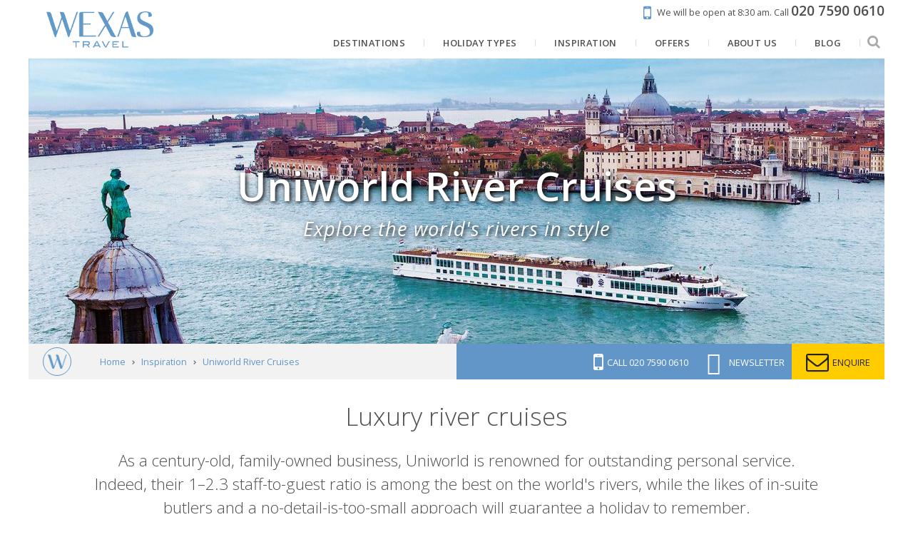

--- FILE ---
content_type: text/html; charset=UTF-8
request_url: https://www.wexas.com/inspiration/introducing-uniworld-river-cruises
body_size: 23481
content:
<!DOCTYPE html>
<html lang="en" prefix="og: http://ogp.me/ns# website: http://ogp.me/ns/website#">
<head>
        <title>Uniworld River Cruises | Luxury & Tailor-Made with Wexas Travel</title>
    <meta http-equiv="X-UA-Compatible" content="IE=100" >
    <meta charset="utf-8">
    <meta name="viewport" content="width=device-width, maximum-scale=1">
    
            <meta name="description" content="Discover the world&#039;s rivers in style with a collection of cruises from Uniworld, a family-owned cruise line with over 100 years of history. Book with Wexas.">
        <meta property="og:description" content="Discover the world&#039;s rivers in style with a collection of cruises from Uniworld, a family-owned cruise line with over 100 years of history. Book with Wexas.">
                        <link rel="canonical" href="https://www.wexas.com/inspiration/introducing-uniworld-river-cruises">
        <meta property="og:url" content="https://www.wexas.com/inspiration/introducing-uniworld-river-cruises">
    <meta property="og:title" content="Uniworld River Cruises">
    <meta property="og:image" content="https://d19lgisewk9l6l.cloudfront.net/assetbank/Uniworld_River_Countess_2439814.jpg">
    <meta property="og:type" content="website">
    <meta property="og:site_name" content="Wexas">
    <meta property="fb:app_id" content="192468838805">
    <link rel="search" type="application/opensearchdescription+xml" title="Wexas Travel" href="https://www.wexas.com/search.xml" />

    <!--[if IE]><link rel="shortcut icon" media="all" type="text/css" href="https://www.wexas.com/favicon.ico">
<![endif]-->
    <link type="image/png" rel="icon" media="all" href="https://www.wexas.com/img/favicon-196.png">

    <link rel="apple-touch-icon" media="all" type="text/css" href="https://www.wexas.com/img/favicon-196.png">

    <meta name="msapplication-TileColor" content="#006DA6">
    <meta name="msapplication-TileImage" content="https://www.wexas.com/img/favicon-196.png">
    <meta name="theme-color" content="#6296c8">

    <link media="all" type="text/css" rel="stylesheet" href="https://fonts.googleapis.com/css?family=Open+Sans:300,400,600,700,800,400italic|Playfair+Display:400,400i|Prata:400&amp;subset=latin">

    <link media="all" type="text/css" rel="stylesheet" href="https://cdnjs.cloudflare.com/ajax/libs/font-awesome/4.7.0/css/font-awesome.min.css">

    <link href="/build/css/libs-3a044f55ab.css" rel="stylesheet" onerror="this.onerror=null;this.href='/css/libs.css';">
    <link href="/build/css/default-0476dcd73a.css" rel="stylesheet" onerror="this.onerror=null;this.href='/css/default.css';">

    <script src="https://cdnjs.cloudflare.com/ajax/libs/jquery/1.12.4/jquery.min.js"></script>

    <script src="/build/js/libs-7e9fc5bf8c.js" defer onerror="jQuery('.preferred-contact-time input').css('display', 'inline-block');"></script>
    <script src="/build/js/default-017e0c2e14.js" defer onerror="jQuery('.preferred-contact-time input').css('display', 'inline-block');"></script>

    <script async="async" src="//r1-t.trackedlink.net/_dmpt.js"></script>


    <script>


    </script>

    <!-- Google Tag Manager -->
    <script>
        window.dataLayer = window.dataLayer || [];
        function gtag(){dataLayer.push(arguments);}

        gtag('consent', 'default', {
            'ad_storage': 'denied',
            'ad_user_data': 'denied',
            'ad_personalization': 'denied',
            'analytics_storage': 'denied'
        });

        (function(w,d,s,l,i){w[l]=w[l]||[];w[l].push({'gtm.start':
        new Date().getTime(),event:'gtm.js'});var f=d.getElementsByTagName(s)[0],
        j=d.createElement(s),dl=l!='dataLayer'?'&l='+l:'';j.async=true;j.src=
        'https://www.googletagmanager.com/gtm.js?id='+i+dl;f.parentNode.insertBefore(j,f);
        })(window,document,'script','dataLayer','GTM-TRJ2TC');
    </script>
        <!-- End Google Tag Manager -->

    <script type="text/plain" data-category="analytics" data-service="Google Analytics">
        gtag('consent', 'update', {
            'ad_user_data': 'granted',
            'ad_personalization': 'granted',
            'ad_storage': 'granted',
            'analytics_storage': 'granted'
        });
    </script>

    <script>
        window.addEventListener('cc:onConsent', function() {
                    });
    </script>

    <script>
        function setCookie(name, value, days){
            var date = new Date();
            date.setTime(date.getTime() + (days*24*60*60*1000));
            var expires = "; expires=" + date.toGMTString();
            document.cookie = name + "=" + value + expires + ";path=/";
        }
        function getCookie(cname) {
            var name = cname + "=";
            var decodedCookie = decodeURIComponent(document.cookie);
            var ca = decodedCookie.split(';');
            for(var i = 0; i <ca.length; i++) {
                var c = ca[i];
                while (c.charAt(0) == ' ') {
                    c = c.substring(1);
                }
                if (c.indexOf(name) == 0) {
                    return c.substring(name.length, c.length);
                }
            }
            return "";
        }
        function getParam(p){
            var match = RegExp('[?&]' + p + '=([^&]*)').exec(window.location.search);
            return match && decodeURIComponent(match[1].replace(/\+/g, ' '));
        }

        window.mobileCheck = function() {
            let check = false;
            (function(a){if(/(android|bb\d+|meego).+mobile|avantgo|bada\/|blackberry|blazer|compal|elaine|fennec|hiptop|iemobile|ip(hone|od)|iris|kindle|lge |maemo|midp|mmp|mobile.+firefox|netfront|opera m(ob|in)i|palm( os)?|phone|p(ixi|re)\/|plucker|pocket|psp|series(4|6)0|symbian|treo|up\.(browser|link)|vodafone|wap|windows ce|xda|xiino/i.test(a)||/1207|6310|6590|3gso|4thp|50[1-6]i|770s|802s|a wa|abac|ac(er|oo|s\-)|ai(ko|rn)|al(av|ca|co)|amoi|an(ex|ny|yw)|aptu|ar(ch|go)|as(te|us)|attw|au(di|\-m|r |s )|avan|be(ck|ll|nq)|bi(lb|rd)|bl(ac|az)|br(e|v)w|bumb|bw\-(n|u)|c55\/|capi|ccwa|cdm\-|cell|chtm|cldc|cmd\-|co(mp|nd)|craw|da(it|ll|ng)|dbte|dc\-s|devi|dica|dmob|do(c|p)o|ds(12|\-d)|el(49|ai)|em(l2|ul)|er(ic|k0)|esl8|ez([4-7]0|os|wa|ze)|fetc|fly(\-|_)|g1 u|g560|gene|gf\-5|g\-mo|go(\.w|od)|gr(ad|un)|haie|hcit|hd\-(m|p|t)|hei\-|hi(pt|ta)|hp( i|ip)|hs\-c|ht(c(\-| |_|a|g|p|s|t)|tp)|hu(aw|tc)|i\-(20|go|ma)|i230|iac( |\-|\/)|ibro|idea|ig01|ikom|im1k|inno|ipaq|iris|ja(t|v)a|jbro|jemu|jigs|kddi|keji|kgt( |\/)|klon|kpt |kwc\-|kyo(c|k)|le(no|xi)|lg( g|\/(k|l|u)|50|54|\-[a-w])|libw|lynx|m1\-w|m3ga|m50\/|ma(te|ui|xo)|mc(01|21|ca)|m\-cr|me(rc|ri)|mi(o8|oa|ts)|mmef|mo(01|02|bi|de|do|t(\-| |o|v)|zz)|mt(50|p1|v )|mwbp|mywa|n10[0-2]|n20[2-3]|n30(0|2)|n50(0|2|5)|n7(0(0|1)|10)|ne((c|m)\-|on|tf|wf|wg|wt)|nok(6|i)|nzph|o2im|op(ti|wv)|oran|owg1|p800|pan(a|d|t)|pdxg|pg(13|\-([1-8]|c))|phil|pire|pl(ay|uc)|pn\-2|po(ck|rt|se)|prox|psio|pt\-g|qa\-a|qc(07|12|21|32|60|\-[2-7]|i\-)|qtek|r380|r600|raks|rim9|ro(ve|zo)|s55\/|sa(ge|ma|mm|ms|ny|va)|sc(01|h\-|oo|p\-)|sdk\/|se(c(\-|0|1)|47|mc|nd|ri)|sgh\-|shar|sie(\-|m)|sk\-0|sl(45|id)|sm(al|ar|b3|it|t5)|so(ft|ny)|sp(01|h\-|v\-|v )|sy(01|mb)|t2(18|50)|t6(00|10|18)|ta(gt|lk)|tcl\-|tdg\-|tel(i|m)|tim\-|t\-mo|to(pl|sh)|ts(70|m\-|m3|m5)|tx\-9|up(\.b|g1|si)|utst|v400|v750|veri|vi(rg|te)|vk(40|5[0-3]|\-v)|vm40|voda|vulc|vx(52|53|60|61|70|80|81|83|85|98)|w3c(\-| )|webc|whit|wi(g |nc|nw)|wmlb|wonu|x700|yas\-|your|zeto|zte\-/i.test(a.substr(0,4))) check = true;})(navigator.userAgent||navigator.vendor||window.opera);
            return check;
        };

        var gclid = getParam('gclid');
        if (gclid){
            var gclsrc = getParam('gclsrc');
            if(!gclsrc || gclsrc.indexOf('aw') !== -1){
                setCookie('ga_click_id', gclid, 90);
            }
        }
    </script>
    <!-- End Google Analytics -->

    <script>
        // Define global wexas object
        // Pass variables into it once the document and JS is loaded, then initiate it
        var wexas = {};

        document.addEventListener("DOMContentLoaded", function() {

            wexas.mobile.width = 768;
            wexas.map.mapboxToken = 'pk.eyJ1IjoiZW1hcmtldGluZyIsImEiOiJjaXRsYzY1czEwMDBsMnNxdTc1dWE3MGJrIn0.kq4nOj1XcDJzMdGPqwiCxw';
            wexas.map.mapboxStyle = 'mapbox://styles/emarketing/ciupmg57z00o02iqq2abi2g9h';

            wexas.init();
                        (function () {
                var match = document.cookie.match(/page_views=(\d+)/);
                var views = match ? parseInt(match[1]) : 0;
                if (views >= 2) { wexas.squeeze.init('squeeze-header', 10, 'squeezeCookie_squeeze'); }
                document.cookie = "page_views=" + (views + 1) + "; path=/; max-age=86400";
            })();
                                });
    </script>

    <script type="text/plain" data-category="ads" data-service="Facebook Pixel">
        // Init Facebook tracking.
        !function(f,b,e,v,n,t,s){if(f.fbq)return;n=f.fbq=function(){n.callMethod?
            n.callMethod.apply(n,arguments):n.queue.push(arguments)};if(!f._fbq)f._fbq=n;
            n.push=n;n.loaded=!0;n.version='2.0';n.queue=[];t=b.createElement(e);t.async=!0;
            t.src=v;s=b.getElementsByTagName(e)[0];s.parentNode.insertBefore(t,s)}(window,
            document,'script','//connect.facebook.net/en_US/fbevents.js');
        fbq('init', '893212904101489');
        fbq('track', 'PageView');

            </script>
    <script type="text/plain" data-category="ads" data-service="Microsoft Ads">
        // Init Microsoft Bing Ads tracking.
        (function(w,d,t,r,u) {var f,n,i;w[u]=w[u]||[],f=function(){var o={ti:"5103932"};o.q=w[u],w[u]=new UET(o),
            w[u].push("pageLoad")},n=d.createElement(t),n.src=r,n.async=1,n.onload=n.onreadystatechange=function(){
            var s=this.readyState;s&&s!=="loaded"&&s!=="complete"||(f(),n.onload=n.onreadystatechange=null)},
            i=d.getElementsByTagName(t)[0],i.parentNode.insertBefore(n,i)})
        (window,document,"script","//bat.bing.com/bat.js","uetq");
        window.uetq = window.uetq || [];

            </script>
    <script>
        // Fire events, if any
            </script>

        <script type="text/javascript" src="https://api.feefo.com/api/javascript/wexas-travel" defer></script>

    

                <script src="https://app.responseiq.com/widgetsrc.php?widget=2SQ5K2YSOP5J&widgetrnd=Math.random();"></script>
        
    <script>
        (function(c,l,a,r,i,t,y){
            c[a]=c[a]||function(){(c[a].q=c[a].q||[]).push(arguments)};
            t=l.createElement(r);t.async=1;t.src="https://www.clarity.ms/tag/"+i;
            y=l.getElementsByTagName(r)[0];y.parentNode.insertBefore(t,y);
        })(window, document, "clarity", "script", "hmuhm7rkvj");
    </script>
    <script type="text/plain" data-category="analytics" data-service="Microsoft Clarity">
        window.clarity('consent');
    </script>

    <link rel="stylesheet" href="/cookieconsent/cookieconsent.css">
    <link rel="stylesheet" href="/cookieconsent/cookieconsent-custom.css?v=2.1">
</head>

<body>
    <noscript><iframe src="https://www.googletagmanager.com/ns.html?id=GTM-TRJ2TC" height="0" width="0" style="display:none;visibility:hidden"></iframe></noscript>

            <div id="mobile-container">
                        <div id="container">
                    <header id="header-membership">
    <a class="rulertel ruler-click" rel="nofollow" id="ruler-analytics-number" href="tel:+442075900610" style="display: none;">020 7590 0610</a>
    <a href="https://www.wexas.com/contact?telephone=020+7590+0610&email=travel%40wexas.com">
        <i class="fa fa-mobile"></i>
        <span>We will be open at 8:30 am.</span>
        <span>Call <strong><span class="rulertel">020 7590 0610</span></strong></span>
    </a>
</header>

<header id="header-menu" class="pure-g pure-g-touch">
    <a href="https://www.wexas.com" id="logo" class="pure-u-md-1-6 pure-u-1-3">
        <img src="https://www.wexas.com/shared/img/logos/wexas_highres_noest.png" alt="Wexas Travel">
    </a>
    <nav class="pure-u-1 pure-u-md-5-6 text-right">
        <ul itemscope itemtype="http://www.schema.org/SiteNavigationElement" class="mobile-sidebar-search-element">
                            <li>
                    <a href="https://www.wexas.com/holidays" itemprop="url">
                        <span itemprop="name">Destinations</span>
                    </a>
                                            <ul class="submenu css-only">
                    <li>
            <a href="https://www.wexas.com/holidays/europe">
                Europe
            </a>
                            <ul>
                                                                    <li>
                            <a href="https://www.wexas.com/holidays/europe/italy">
                                Italy
                                <div class="submenu-image">
                                    <div style="background-image: url('https://d19lgisewk9l6l.cloudfront.net/assetbank/Basilica_of_Saint_Mary_of_the_Flower_Florence_Italy_144553.jpg')">
                                                                            </div>
                                </div>
                            </a>
                        </li>
                                                                    <li>
                            <a href="https://www.wexas.com/holidays/europe/spain">
                                Spain
                                <div class="submenu-image">
                                    <div style="background-image: url('https://d19lgisewk9l6l.cloudfront.net/assetbank/Courtyard_of_the_Palacio_de_Carlos_V_in_La_Alhambra_Granada_Spain_100878.jpg')">
                                                                            </div>
                                </div>
                            </a>
                        </li>
                                                                    <li>
                            <a href="https://www.wexas.com/holidays/europe/portugal">
                                Portugal
                                <div class="submenu-image">
                                    <div style="background-image: url('https://d19lgisewk9l6l.cloudfront.net/assetbank/Porto_Portugal_427938.jpg')">
                                                                            </div>
                                </div>
                            </a>
                        </li>
                                                                    <li>
                            <a href="https://www.wexas.com/holidays/europe/norway">
                                Norway
                                <div class="submenu-image">
                                    <div style="background-image: url('https://d19lgisewk9l6l.cloudfront.net/assetbank/Lofoten_Islands_Norway_386142.jpg')">
                                                                            </div>
                                </div>
                            </a>
                        </li>
                                                                    <li>
                            <a href="https://www.wexas.com/holidays/europe/greece">
                                Greece
                                <div class="submenu-image">
                                    <div style="background-image: url('https://d19lgisewk9l6l.cloudfront.net/assetbank/View_of_Acropolis_at_sunset_Athens_Greece_Europe_311226.jpg')">
                                                                            </div>
                                </div>
                            </a>
                        </li>
                                                                    <li>
                            <a href="https://www.wexas.com/holidays/europe/france">
                                France
                                <div class="submenu-image">
                                    <div style="background-image: url('https://d19lgisewk9l6l.cloudfront.net/assetbank/Abbey_of_Senanque_Vaucluse_Provence_France_352213.jpg')">
                                                                            </div>
                                </div>
                            </a>
                        </li>
                                                                    <li>
                            <a href="https://www.wexas.com/holidays/europe/switzerland">
                                Switzerland
                                <div class="submenu-image">
                                    <div style="background-image: url('https://d19lgisewk9l6l.cloudfront.net/assetbank/Swiss_Alps_763472.jpg')">
                                                                            </div>
                                </div>
                            </a>
                        </li>
                                                                    <li>
                            <a href="https://www.wexas.com/holidays/europe/iceland">
                                Iceland
                                <div class="submenu-image">
                                    <div style="background-image: url('https://d19lgisewk9l6l.cloudfront.net/assetbank/Kirkjufellsfoss_West_Iceland_342120.jpg')">
                                                                            </div>
                                </div>
                            </a>
                        </li>
                                                                    <li>
                            <a href="https://www.wexas.com/holidays/europe/croatia">
                                Croatia
                                <div class="submenu-image">
                                    <div style="background-image: url('https://d19lgisewk9l6l.cloudfront.net/assetbank/Dubrovnik_Croatia_1_477221.jpg')">
                                                                            </div>
                                </div>
                            </a>
                        </li>
                                                                    <li>
                            <a href="https://www.wexas.com/holidays/europe/malta">
                                Malta
                                <div class="submenu-image">
                                    <div style="background-image: url('https://d19lgisewk9l6l.cloudfront.net/assetbank/Valletta_Malta_79082.jpg')">
                                                                            </div>
                                </div>
                            </a>
                        </li>
                                                                    <li>
                            <a href="https://www.wexas.com/holidays/europe/finland">
                                Finland
                                <div class="submenu-image">
                                    <div style="background-image: url('https://d19lgisewk9l6l.cloudfront.net/assetbank/Landscape_of_Saimaa_Lake_Finland_2064012.jpg')">
                                                                            </div>
                                </div>
                            </a>
                        </li>
                                                                    <li>
                            <a href="https://www.wexas.com/holidays/europe/sweden">
                                Sweden
                                <div class="submenu-image">
                                    <div style="background-image: url('https://d19lgisewk9l6l.cloudfront.net/assetbank/Once_Upon_A_Time_Deluxe_Suite_ICEHOTEL_365_2017_Asaf_Kliger_3455027.jpg')">
                                                                            </div>
                                </div>
                            </a>
                        </li>
                                        <li>
                        <a href="https://www.wexas.com/holidays/europe" class="button button-small">
                            Explore
                        </a>
                    </li>
                </ul>
                    </li>
                    <li>
            <a href="https://www.wexas.com/holidays/north-america">
                North America
            </a>
                            <ul>
                                                                    <li>
                            <a href="https://www.wexas.com/holidays/north-america/usa">
                                USA
                                <div class="submenu-image">
                                    <div style="background-image: url('https://d19lgisewk9l6l.cloudfront.net/assetbank/Grand_Canyon_Arizona_765327.jpg')">
                                                                            </div>
                                </div>
                            </a>
                        </li>
                                                                    <li>
                            <a href="https://www.wexas.com/holidays/north-america/canada">
                                Canada
                                <div class="submenu-image">
                                    <div style="background-image: url('https://d19lgisewk9l6l.cloudfront.net/assetbank/Moraine_Lake_Banff_Nnational_Park_Alberta_254573.jpg')">
                                                                            </div>
                                </div>
                            </a>
                        </li>
                                        <li>
                        <a href="https://www.wexas.com/holidays/north-america" class="button button-small">
                            Explore
                        </a>
                    </li>
                </ul>
                    </li>
                    <li>
            <a href="https://www.wexas.com/holidays/scandinavia">
                Scandinavia &amp; the Nordics
            </a>
                            <ul>
                                                                    <li>
                            <a href="https://www.wexas.com/holidays/scandinavia/norway">
                                Norway
                                <div class="submenu-image">
                                    <div style="background-image: url('https://d19lgisewk9l6l.cloudfront.net/assetbank/Lofoten_Islands_Norway_386142.jpg')">
                                                                            </div>
                                </div>
                            </a>
                        </li>
                                                                    <li>
                            <a href="https://www.wexas.com/holidays/scandinavia/iceland">
                                Iceland
                                <div class="submenu-image">
                                    <div style="background-image: url('https://d19lgisewk9l6l.cloudfront.net/assetbank/Kirkjufellsfoss_West_Iceland_342120.jpg')">
                                                                            </div>
                                </div>
                            </a>
                        </li>
                                                                    <li>
                            <a href="https://www.wexas.com/holidays/scandinavia/finland">
                                Finland
                                <div class="submenu-image">
                                    <div style="background-image: url('https://d19lgisewk9l6l.cloudfront.net/assetbank/Landscape_of_Saimaa_Lake_Finland_2064012.jpg')">
                                                                            </div>
                                </div>
                            </a>
                        </li>
                                                                    <li>
                            <a href="https://www.wexas.com/holidays/scandinavia/sweden">
                                Sweden
                                <div class="submenu-image">
                                    <div style="background-image: url('https://d19lgisewk9l6l.cloudfront.net/assetbank/Once_Upon_A_Time_Deluxe_Suite_ICEHOTEL_365_2017_Asaf_Kliger_3455027.jpg')">
                                                                            </div>
                                </div>
                            </a>
                        </li>
                                                                    <li>
                            <a href="https://www.wexas.com/holidays/scandinavia/denmark">
                                Denmark
                                <div class="submenu-image">
                                    <div style="background-image: url('https://d19lgisewk9l6l.cloudfront.net/assetbank/Nyhavn_Copenhagen_2478629.jpg')">
                                                                            </div>
                                </div>
                            </a>
                        </li>
                                                                    <li>
                            <a href="https://www.wexas.com/holidays/scandinavia/greenland">
                                Greenland
                                <div class="submenu-image">
                                    <div style="background-image: url('https://d19lgisewk9l6l.cloudfront.net/assetbank/Icefjord_at_Ilulissat_Greenland_358130.jpg')">
                                                                            </div>
                                </div>
                            </a>
                        </li>
                                        <li>
                        <a href="https://www.wexas.com/holidays/scandinavia" class="button button-small">
                            Explore
                        </a>
                    </li>
                </ul>
                    </li>
                    <li>
            <a href="https://www.wexas.com/holidays/south-america">
                South America
            </a>
                            <ul>
                                                                    <li>
                            <a href="https://www.wexas.com/holidays/south-america/galapagos-islands">
                                The Galápagos
                                <div class="submenu-image">
                                    <div style="background-image: url('https://d19lgisewk9l6l.cloudfront.net/assetbank/Sea_Lions_Galapagos_Islands_Ecuador_145810.jpg')">
                                                                            </div>
                                </div>
                            </a>
                        </li>
                                                                    <li>
                            <a href="https://www.wexas.com/holidays/south-america/argentina">
                                Argentina
                                <div class="submenu-image">
                                    <div style="background-image: url('https://d19lgisewk9l6l.cloudfront.net/assetbank/Gaucho_Argentina_564614.jpg')">
                                                                            </div>
                                </div>
                            </a>
                        </li>
                                                                    <li>
                            <a href="https://www.wexas.com/holidays/south-america/brazil">
                                Brazil
                                <div class="submenu-image">
                                    <div style="background-image: url('https://d19lgisewk9l6l.cloudfront.net/assetbank/Christ_the_Redeemer_Botafogo_Bay_and_Sugar_Loaf_Mountain_Rio_De_Janeiro_3095210.jpg')">
                                                                            </div>
                                </div>
                            </a>
                        </li>
                                                                    <li>
                            <a href="https://www.wexas.com/holidays/south-america/chile">
                                Chile
                                <div class="submenu-image">
                                    <div style="background-image: url('https://d19lgisewk9l6l.cloudfront.net/assetbank/Torres_del_Paine_National_Park_Patagonia_Chile_19136.jpg')">
                                                                            </div>
                                </div>
                            </a>
                        </li>
                                                                    <li>
                            <a href="https://www.wexas.com/holidays/south-america/ecuador">
                                Ecuador
                                <div class="submenu-image">
                                    <div style="background-image: url('https://d19lgisewk9l6l.cloudfront.net/assetbank/Cotopaxi_Ecuador_599892.jpg')">
                                                                            </div>
                                </div>
                            </a>
                        </li>
                                                                    <li>
                            <a href="https://www.wexas.com/holidays/south-america/peru">
                                Peru
                                <div class="submenu-image">
                                    <div style="background-image: url('https://d19lgisewk9l6l.cloudfront.net/assetbank/Machu_Picchu_sunrise_Peru_561495.jpg')">
                                                                            </div>
                                </div>
                            </a>
                        </li>
                                                                    <li>
                            <a href="https://www.wexas.com/holidays/south-america/bolivia">
                                Bolivia
                                <div class="submenu-image">
                                    <div style="background-image: url('https://d19lgisewk9l6l.cloudfront.net/assetbank/Laguna_Colorada_Bolivia_16122.jpg')">
                                                                            </div>
                                </div>
                            </a>
                        </li>
                                        <li>
                        <a href="https://www.wexas.com/holidays/south-america" class="button button-small">
                            Explore
                        </a>
                    </li>
                </ul>
                    </li>
                    <li>
            <a href="https://www.wexas.com/holidays/africa">
                Africa
            </a>
                            <ul>
                                                                    <li>
                            <a href="https://www.wexas.com/holidays/africa/south-africa">
                                South Africa
                                <div class="submenu-image">
                                    <div style="background-image: url('https://d19lgisewk9l6l.cloudfront.net/assetbank/Cape_Town_South_Africa_369873.jpg')">
                                                                            </div>
                                </div>
                            </a>
                        </li>
                                                                    <li>
                            <a href="https://www.wexas.com/holidays/africa/botswana">
                                Botswana
                                <div class="submenu-image">
                                    <div style="background-image: url('https://d19lgisewk9l6l.cloudfront.net/assetbank/Okavango_Delta_Botswana_386412.jpg')">
                                                                            </div>
                                </div>
                            </a>
                        </li>
                                                                    <li>
                            <a href="https://www.wexas.com/holidays/africa/namibia">
                                Namibia
                                <div class="submenu-image">
                                    <div style="background-image: url('https://d19lgisewk9l6l.cloudfront.net/assetbank/Etosha_National_Park_Namibia_3324710.jpg')">
                                                                            </div>
                                </div>
                            </a>
                        </li>
                                                                    <li>
                            <a href="https://www.wexas.com/holidays/africa/tanzania">
                                Tanzania
                                <div class="submenu-image">
                                    <div style="background-image: url('https://d19lgisewk9l6l.cloudfront.net/assetbank/Serengeti_Tanzania_386362.jpg')">
                                                                            </div>
                                </div>
                            </a>
                        </li>
                                                                    <li>
                            <a href="https://www.wexas.com/holidays/africa/kenya">
                                Kenya
                                <div class="submenu-image">
                                    <div style="background-image: url('https://d19lgisewk9l6l.cloudfront.net/assetbank/Elephants_in_Savannah_Kenya_599.jpg')">
                                                                            </div>
                                </div>
                            </a>
                        </li>
                                                                    <li>
                            <a href="https://www.wexas.com/holidays/africa/rwanda">
                                Rwanda
                                <div class="submenu-image">
                                    <div style="background-image: url('https://d19lgisewk9l6l.cloudfront.net/assetbank/Gorilla_in_Rwanda_540744.jpg')">
                                                                            </div>
                                </div>
                            </a>
                        </li>
                                                                    <li>
                            <a href="https://www.wexas.com/holidays/africa/malawi">
                                Malawi
                                <div class="submenu-image">
                                    <div style="background-image: url('https://d19lgisewk9l6l.cloudfront.net/assetbank/Kaya_Mawa_Lake_Malawi_99942.jpg')">
                                                                            </div>
                                </div>
                            </a>
                        </li>
                                                                    <li>
                            <a href="https://www.wexas.com/holidays/africa/egypt">
                                Egypt
                                <div class="submenu-image">
                                    <div style="background-image: url('https://d19lgisewk9l6l.cloudfront.net/assetbank/Great_Pyramid_of_Gyza_Egypt_12822.jpg')">
                                                                            </div>
                                </div>
                            </a>
                        </li>
                                                                    <li>
                            <a href="https://www.wexas.com/holidays/africa/mozambique">
                                Mozambique
                                <div class="submenu-image">
                                    <div style="background-image: url('https://d19lgisewk9l6l.cloudfront.net/assetbank/Quirimbas_Archipelago_Mozambique_386452.jpg')">
                                                                            </div>
                                </div>
                            </a>
                        </li>
                                                                    <li>
                            <a href="https://www.wexas.com/holidays/africa/zambia">
                                Zambia
                                <div class="submenu-image">
                                    <div style="background-image: url('https://d19lgisewk9l6l.cloudfront.net/assetbank/Victoria_Falls_Zambia_386372.jpg')">
                                                                            </div>
                                </div>
                            </a>
                        </li>
                                                                    <li>
                            <a href="https://www.wexas.com/holidays/africa/zimbabwe">
                                Zimbabwe
                                <div class="submenu-image">
                                    <div style="background-image: url('https://d19lgisewk9l6l.cloudfront.net/assetbank/Hwange_National_Park_Zimbabwe_386402.jpg')">
                                                                            </div>
                                </div>
                            </a>
                        </li>
                                                                    <li>
                            <a href="https://www.wexas.com/holidays/africa/morocco">
                                Morocco
                                <div class="submenu-image">
                                    <div style="background-image: url('https://d19lgisewk9l6l.cloudfront.net/assetbank/Marrakech_Morocco_386462.jpg')">
                                                                            </div>
                                </div>
                            </a>
                        </li>
                                        <li>
                        <a href="https://www.wexas.com/holidays/africa" class="button button-small">
                            Explore
                        </a>
                    </li>
                </ul>
                    </li>
                    <li>
            <a href="https://www.wexas.com/holidays/asia">
                Asia
            </a>
                            <ul>
                                                                    <li>
                            <a href="https://www.wexas.com/holidays/asia/vietnam">
                                Vietnam
                                <div class="submenu-image">
                                    <div style="background-image: url('https://d19lgisewk9l6l.cloudfront.net/assetbank/Ha_Long_Bay_7076313.jpg')">
                                                                            </div>
                                </div>
                            </a>
                        </li>
                                                                    <li>
                            <a href="https://www.wexas.com/holidays/asia/cambodia">
                                Cambodia
                                <div class="submenu-image">
                                    <div style="background-image: url('https://d19lgisewk9l6l.cloudfront.net/assetbank/Monk_Cambodia_17571.jpg')">
                                                                            </div>
                                </div>
                            </a>
                        </li>
                                                                    <li>
                            <a href="https://www.wexas.com/holidays/asia/japan">
                                Japan
                                <div class="submenu-image">
                                    <div style="background-image: url('https://d19lgisewk9l6l.cloudfront.net/assetbank/Kyoto_Japan_2155910.jpg')">
                                                                            </div>
                                </div>
                            </a>
                        </li>
                                                                    <li>
                            <a href="https://www.wexas.com/holidays/asia/thailand">
                                Thailand
                                <div class="submenu-image">
                                    <div style="background-image: url('https://d19lgisewk9l6l.cloudfront.net/assetbank/Ang_Thong_National_Marine_Park_Koh_Samui_Thailand_378567.jpg')">
                                                                            </div>
                                </div>
                            </a>
                        </li>
                                                                    <li>
                            <a href="https://www.wexas.com/holidays/asia/malaysia">
                                Malaysia
                                <div class="submenu-image">
                                    <div style="background-image: url('https://d19lgisewk9l6l.cloudfront.net/assetbank/Cameron_Highlands_Malaysia_681225.jpg')">
                                                                            </div>
                                </div>
                            </a>
                        </li>
                                                                    <li>
                            <a href="https://www.wexas.com/holidays/asia/india">
                                India
                                <div class="submenu-image">
                                    <div style="background-image: url('https://d19lgisewk9l6l.cloudfront.net/assetbank/Taj_Mahal_India_597002.jpg')">
                                                                            </div>
                                </div>
                            </a>
                        </li>
                                                                    <li>
                            <a href="https://www.wexas.com/holidays/asia/sri-lanka">
                                Sri Lanka
                                <div class="submenu-image">
                                    <div style="background-image: url('https://d19lgisewk9l6l.cloudfront.net/assetbank/Buddhas_Dambulla_Cave_Temple_Sri_Lanka_114659.jpg')">
                                                                            </div>
                                </div>
                            </a>
                        </li>
                                                                    <li>
                            <a href="https://www.wexas.com/holidays/asia/south-korea">
                                South Korea
                                <div class="submenu-image">
                                    <div style="background-image: url('https://d19lgisewk9l6l.cloudfront.net/wexas/www/images/web/asia/south-korea/south-korea.jpg')">
                                                                            </div>
                                </div>
                            </a>
                        </li>
                                                                    <li>
                            <a href="https://www.wexas.com/holidays/asia/singapore">
                                Singapore and Bintan
                                <div class="submenu-image">
                                    <div style="background-image: url('https://d19lgisewk9l6l.cloudfront.net/assetbank/Gardens_by_the_Bay_Singapore_510288.jpg')">
                                                                            </div>
                                </div>
                            </a>
                        </li>
                                                                    <li>
                            <a href="https://www.wexas.com/holidays/asia/laos">
                                Laos
                                <div class="submenu-image">
                                    <div style="background-image: url('https://d19lgisewk9l6l.cloudfront.net/assetbank/Saffron-Robed_Monks_Luang_Prabang_Laos_24981.jpg')">
                                                                            </div>
                                </div>
                            </a>
                        </li>
                                                                    <li>
                            <a href="https://www.wexas.com/holidays/asia/bhutan">
                                Bhutan
                                <div class="submenu-image">
                                    <div style="background-image: url('https://d19lgisewk9l6l.cloudfront.net/assetbank/Tiger_s_Nest_Monastery_Bhutan_46173.jpg')">
                                                                            </div>
                                </div>
                            </a>
                        </li>
                                                                    <li>
                            <a href="https://www.wexas.com/holidays/asia/indonesia">
                                Indonesia
                                <div class="submenu-image">
                                    <div style="background-image: url('https://d19lgisewk9l6l.cloudfront.net/assetbank/Bromo_volcano_at_sunrise_Tengger_Semeru_National_Park_East_Java_Indonesia_206625.jpg')">
                                                                            </div>
                                </div>
                            </a>
                        </li>
                                        <li>
                        <a href="https://www.wexas.com/holidays/asia" class="button button-small">
                            Explore
                        </a>
                    </li>
                </ul>
                    </li>
                    <li>
            <a href="https://www.wexas.com/holidays/australasia-and-pacific">
                Australasia and Pacific
            </a>
                            <ul>
                                                                    <li>
                            <a href="https://www.wexas.com/holidays/australasia-and-pacific/australia">
                                Australia
                                <div class="submenu-image">
                                    <div style="background-image: url('https://d19lgisewk9l6l.cloudfront.net/assetbank/Sydney_aerial_view_336089.jpg')">
                                                                            </div>
                                </div>
                            </a>
                        </li>
                                                                    <li>
                            <a href="https://www.wexas.com/holidays/australasia-and-pacific/new-zealand">
                                New Zealand
                                <div class="submenu-image">
                                    <div style="background-image: url('https://d19lgisewk9l6l.cloudfront.net/assetbank/Milford_Sound_New_Zealand_386132.jpg')">
                                                                            </div>
                                </div>
                            </a>
                        </li>
                                        <li>
                        <a href="https://www.wexas.com/holidays/australasia-and-pacific" class="button button-small">
                            Explore
                        </a>
                    </li>
                </ul>
                    </li>
                    <li>
            <a href="https://www.wexas.com/holidays/central-america">
                Central America
            </a>
                            <ul>
                                                                    <li>
                            <a href="https://www.wexas.com/holidays/central-america/costa-rica">
                                Costa Rica
                                <div class="submenu-image">
                                    <div style="background-image: url('https://d19lgisewk9l6l.cloudfront.net/assetbank/Tree_frog_386303.jpg')">
                                                                            </div>
                                </div>
                            </a>
                        </li>
                                                                    <li>
                            <a href="https://www.wexas.com/holidays/central-america/guatemala">
                                Guatemala
                                <div class="submenu-image">
                                    <div style="background-image: url('https://dtcslo72w0h2o.cloudfront.net/assetbank/Antigua_City_Guatemala_669763.jpg')">
                                                                                    <span class="image-caption">Antigua City, Guatemala</span>
                                                                            </div>
                                </div>
                            </a>
                        </li>
                                                                    <li>
                            <a href="https://www.wexas.com/holidays/central-america/mexico">
                                Mexico
                                <div class="submenu-image">
                                    <div style="background-image: url('https://d19lgisewk9l6l.cloudfront.net/assetbank/Seaside_view_of_the_Castle_at_Tulum_Mexico_357011.jpg')">
                                                                            </div>
                                </div>
                            </a>
                        </li>
                                                                    <li>
                            <a href="https://www.wexas.com/holidays/central-america/cuba">
                                Cuba
                                <div class="submenu-image">
                                    <div style="background-image: url('https://d19lgisewk9l6l.cloudfront.net/assetbank/Trinidad_Cuba_3408717.jpg')">
                                                                            </div>
                                </div>
                            </a>
                        </li>
                                                                    <li>
                            <a href="https://www.wexas.com/holidays/central-america/belize">
                                Belize
                                <div class="submenu-image">
                                    <div style="background-image: url('https://d19lgisewk9l6l.cloudfront.net/assetbank/Jaguar_680201.jpg')">
                                                                            </div>
                                </div>
                            </a>
                        </li>
                                                                    <li>
                            <a href="https://www.wexas.com/holidays/central-america/panama">
                                Panama
                                <div class="submenu-image">
                                    <div style="background-image: url('https://d19lgisewk9l6l.cloudfront.net/assetbank/panama_city_in_central_america_262452.jpg')">
                                                                            </div>
                                </div>
                            </a>
                        </li>
                                        <li>
                        <a href="https://www.wexas.com/holidays/central-america" class="button button-small">
                            Explore
                        </a>
                    </li>
                </ul>
                    </li>
                    <li>
            <a href="https://www.wexas.com/holidays/indian-subcontinent">
                Indian Subcontinent
            </a>
                            <ul>
                                                                    <li>
                            <a href="https://www.wexas.com/holidays/indian-subcontinent/india">
                                India
                                <div class="submenu-image">
                                    <div style="background-image: url('https://d19lgisewk9l6l.cloudfront.net/assetbank/Taj_Mahal_India_597002.jpg')">
                                                                            </div>
                                </div>
                            </a>
                        </li>
                                                                    <li>
                            <a href="https://www.wexas.com/holidays/indian-subcontinent/sri-lanka">
                                Sri Lanka
                                <div class="submenu-image">
                                    <div style="background-image: url('https://d19lgisewk9l6l.cloudfront.net/assetbank/Buddhas_Dambulla_Cave_Temple_Sri_Lanka_114659.jpg')">
                                                                            </div>
                                </div>
                            </a>
                        </li>
                                                                    <li>
                            <a href="https://www.wexas.com/holidays/indian-subcontinent/bhutan">
                                Bhutan
                                <div class="submenu-image">
                                    <div style="background-image: url('https://d19lgisewk9l6l.cloudfront.net/assetbank/Tiger_s_Nest_Monastery_Bhutan_46173.jpg')">
                                                                            </div>
                                </div>
                            </a>
                        </li>
                                                                    <li>
                            <a href="https://www.wexas.com/holidays/indian-subcontinent/nepal">
                                Nepal
                                <div class="submenu-image">
                                    <div style="background-image: url('https://d19lgisewk9l6l.cloudfront.net/assetbank/Pokhara_Nepal_314924.jpg')">
                                                                            </div>
                                </div>
                            </a>
                        </li>
                                        <li>
                        <a href="https://www.wexas.com/holidays/indian-subcontinent" class="button button-small">
                            Explore
                        </a>
                    </li>
                </ul>
                    </li>
                    <li>
            <a href="https://www.wexas.com/holidays/antarctica-arctic">
                Antarctica
            </a>
                            <ul>
                                                                    <li>
                            <a href="https://www.wexas.com/holidays/antarctica-arctic/antarctica">
                                Antarctica
                                <div class="submenu-image">
                                    <div style="background-image: url('https://d19lgisewk9l6l.cloudfront.net/assetbank/Chinstrap_Penguins_Antarctica_447177.jpg')">
                                                                            </div>
                                </div>
                            </a>
                        </li>
                                        <li>
                        <a href="https://www.wexas.com/holidays/antarctica-arctic" class="button button-small">
                            Explore
                        </a>
                    </li>
                </ul>
                    </li>
                    <li>
            <a href="https://www.wexas.com/holidays/caribbean">
                Caribbean
            </a>
                            <ul>
                                                                    <li>
                            <a href="https://www.wexas.com/holidays/caribbean/barbados">
                                Barbados
                                <div class="submenu-image">
                                    <div style="background-image: url('https://d19lgisewk9l6l.cloudfront.net/assetbank/Bottom_Bay_Barbados_790252.jpg')">
                                                                            </div>
                                </div>
                            </a>
                        </li>
                                                                    <li>
                            <a href="https://www.wexas.com/holidays/caribbean/cuba">
                                Cuba
                                <div class="submenu-image">
                                    <div style="background-image: url('https://d19lgisewk9l6l.cloudfront.net/assetbank/Trinidad_Cuba_3408717.jpg')">
                                                                            </div>
                                </div>
                            </a>
                        </li>
                                                                    <li>
                            <a href="https://www.wexas.com/holidays/caribbean/jamaica">
                                Jamaica
                                <div class="submenu-image">
                                    <div style="background-image: url('https://d19lgisewk9l6l.cloudfront.net/assetbank/Jamaica_Caribbean_756134.jpg')">
                                                                            </div>
                                </div>
                            </a>
                        </li>
                                                                    <li>
                            <a href="https://www.wexas.com/holidays/caribbean/st-lucia">
                                Saint Lucia
                                <div class="submenu-image">
                                    <div style="background-image: url('https://d19lgisewk9l6l.cloudfront.net/assetbank/St_Lucia_1639234.jpg')">
                                                                            </div>
                                </div>
                            </a>
                        </li>
                                                                    <li>
                            <a href="https://www.wexas.com/holidays/caribbean/bermuda">
                                Bermuda
                                <div class="submenu-image">
                                    <div style="background-image: url('https://d19lgisewk9l6l.cloudfront.net/assetbank/Tucker_s_Point_Bermuda_351312.jpg')">
                                                                            </div>
                                </div>
                            </a>
                        </li>
                                                                    <li>
                            <a href="https://www.wexas.com/holidays/caribbean/antigua-and-barbuda">
                                Antigua and Barbuda
                                <div class="submenu-image">
                                    <div style="background-image: url('https://d19lgisewk9l6l.cloudfront.net/assetbank/Antigua_Caribbean_771858.jpg')">
                                                                            </div>
                                </div>
                            </a>
                        </li>
                                                                    <li>
                            <a href="https://www.wexas.com/holidays/caribbean/grenada">
                                Grenada
                                <div class="submenu-image">
                                    <div style="background-image: url('https://d19lgisewk9l6l.cloudfront.net/assetbank/Grenada_Caribbean_790853.jpg')">
                                                                            </div>
                                </div>
                            </a>
                        </li>
                                                                    <li>
                            <a href="https://www.wexas.com/holidays/caribbean/trinidad-and-tobago">
                                Trinidad and Tobago
                                <div class="submenu-image">
                                    <div style="background-image: url('https://d19lgisewk9l6l.cloudfront.net/wexas/www/images/web/caribbean/trinidad-and-tobago/Trinidad_Tobago_autoresized.jpg')">
                                                                            </div>
                                </div>
                            </a>
                        </li>
                                                                    <li>
                            <a href="https://www.wexas.com/holidays/caribbean/st-kitts-and-nevis">
                                St Kitts and Nevis 
                                <div class="submenu-image">
                                    <div style="background-image: url('https://d19lgisewk9l6l.cloudfront.net/assetbank/St_Kitts_Nevis_4791911.jpg')">
                                                                            </div>
                                </div>
                            </a>
                        </li>
                                        <li>
                        <a href="https://www.wexas.com/holidays/caribbean" class="button button-small">
                            Explore
                        </a>
                    </li>
                </ul>
                    </li>
                    <li>
            <a href="https://www.wexas.com/holidays/indian-ocean">
                Indian Ocean
            </a>
                            <ul>
                                                                    <li>
                            <a href="https://www.wexas.com/holidays/indian-ocean/maldives">
                                Maldives
                                <div class="submenu-image">
                                    <div style="background-image: url('https://d19lgisewk9l6l.cloudfront.net/assetbank/View_from_the_seaplane_Maldives_1464.jpg')">
                                                                            </div>
                                </div>
                            </a>
                        </li>
                                                                    <li>
                            <a href="https://www.wexas.com/holidays/indian-ocean/mauritius">
                                Mauritius
                                <div class="submenu-image">
                                    <div style="background-image: url('https://d19lgisewk9l6l.cloudfront.net/assetbank/Underwater_Waterfall_Mauritius_4612.jpg')">
                                                                            </div>
                                </div>
                            </a>
                        </li>
                                                                    <li>
                            <a href="https://www.wexas.com/holidays/indian-ocean/seychelles">
                                Seychelles
                                <div class="submenu-image">
                                    <div style="background-image: url('https://d19lgisewk9l6l.cloudfront.net/assetbank/Silhouette_Island_Seychelles_7567310.jpg')">
                                                                            </div>
                                </div>
                            </a>
                        </li>
                                                                    <li>
                            <a href="https://www.wexas.com/holidays/indian-ocean/sri-lanka">
                                Sri Lanka
                                <div class="submenu-image">
                                    <div style="background-image: url('https://d19lgisewk9l6l.cloudfront.net/assetbank/Buddhas_Dambulla_Cave_Temple_Sri_Lanka_114659.jpg')">
                                                                            </div>
                                </div>
                            </a>
                        </li>
                                        <li>
                        <a href="https://www.wexas.com/holidays/indian-ocean" class="button button-small">
                            Explore
                        </a>
                    </li>
                </ul>
                    </li>
                    <li>
            <a href="https://www.wexas.com/holidays/middle-east">
                Middle East
            </a>
                            <ul>
                                                                    <li>
                            <a href="https://www.wexas.com/holidays/middle-east/jordan">
                                Jordan
                                <div class="submenu-image">
                                    <div style="background-image: url('https://d19lgisewk9l6l.cloudfront.net/assetbank/Petra_Jordan_662652.jpg')">
                                                                            </div>
                                </div>
                            </a>
                        </li>
                                                                    <li>
                            <a href="https://www.wexas.com/holidays/middle-east/oman">
                                Oman
                                <div class="submenu-image">
                                    <div style="background-image: url('https://dtcslo72w0h2o.cloudfront.net/assetbank/Muscat_Oman_1063995.jpg')">
                                                                                    <span class="image-caption">Muscat, Oman</span>
                                                                            </div>
                                </div>
                            </a>
                        </li>
                                                                    <li>
                            <a href="https://www.wexas.com/holidays/middle-east/turkey">
                                Turkey
                                <div class="submenu-image">
                                    <div style="background-image: url('https://d19lgisewk9l6l.cloudfront.net/assetbank/Balloons_Cappadocia_Turkey_147010.jpg')">
                                                                            </div>
                                </div>
                            </a>
                        </li>
                                                                    <li>
                            <a href="https://www.wexas.com/holidays/middle-east/united-arab-emirates">
                                United Arab Emirates
                                <div class="submenu-image">
                                    <div style="background-image: url('https://d19lgisewk9l6l.cloudfront.net/assetbank/Sheikh_Zayed_White_Mosque_Abu_Dhabi_UAE_189202.jpg')">
                                                                            </div>
                                </div>
                            </a>
                        </li>
                                                                    <li>
                            <a href="https://www.wexas.com/holidays/middle-east/egypt">
                                Egypt
                                <div class="submenu-image">
                                    <div style="background-image: url('https://d19lgisewk9l6l.cloudfront.net/assetbank/Great_Pyramid_of_Gyza_Egypt_12822.jpg')">
                                                                            </div>
                                </div>
                            </a>
                        </li>
                                        <li>
                        <a href="https://www.wexas.com/holidays/middle-east" class="button button-small">
                            Explore
                        </a>
                    </li>
                </ul>
                    </li>
            <li>
        <a href="https://www.wexas.com/holidays" class="button button-ghost">
            All destinations
        </a>
    </li>
</ul>                                    </li>
                            <li>
                    <a href="https://www.wexas.com/holiday-types" itemprop="url">
                        <span itemprop="name">Holiday types</span>
                    </a>
                                            <ul class="submenu css-only">
                    <li>
            <a href="https://www.wexas.com/holiday-types/great-railway-journeys">
                Luxury Rail Journeys
            </a>
                            <ul>
                    <li>
                        <p class="bold">
                            <a href="https://www.wexas.com/holiday-types/great-railway-journeys">
                                Luxury Rail Journeys
                            </a>
                        </p>
                        <p>Step back in time and watch the world go by on a luxurious great railway journey. Inspired by the great train rides of the age of steam, and an opportunity for greener travel, holidaymakers around the world are choosing life at a more leisurely, stylish and intimate pace.</p>
                        <a href="https://www.wexas.com/holiday-types/great-railway-journeys" class="submenu-image">
                            <div style="background-image: url('https://d19lgisewk9l6l.cloudfront.net/assetbank/Eastern_Oriental_Express_4149326.jpg')">
                                                            </div>
                        </a>
                    </li>
                    <li>
                        <a href="https://www.wexas.com/holiday-types/great-railway-journeys" class="button button-small">
                            Explore
                        </a>
                    </li>
                </ul>
                    </li>
                    <li>
            <a href="https://www.wexas.com/holiday-types/cruise">
                Cruise holidays
            </a>
                            <ul>
                    <li>
                        <p class="bold">
                            <a href="https://www.wexas.com/holiday-types/cruise">
                                Cruise holidays
                            </a>
                        </p>
                        <p>Explore our range of ocean, river and expedition cruises, from Antarctic explorations to luxurious sailings along Europe&#039;s great waterways. Whichever you choose, you can expect the very best service, food and facilities, and shore excursions that truly bring each destination to life.</p>
                        <a href="https://www.wexas.com/holiday-types/cruise" class="submenu-image">
                            <div style="background-image: url('https://dtcslo72w0h2o.cloudfront.net/assetbank/Silver_Endeavour_in_Christian_Sound_Greenland_1070874.jpg')">
                                                                    <span class="image-caption">Silver Endeavour in Christian Sound, Greenland</span>
                                                            </div>
                        </a>
                    </li>
                    <li>
                        <a href="https://www.wexas.com/holiday-types/cruise" class="button button-small">
                            Explore
                        </a>
                    </li>
                </ul>
                    </li>
                    <li>
            <a href="https://www.wexas.com/holiday-types/self-drive">
                Self-drives
            </a>
                            <ul>
                    <li>
                        <p class="bold">
                            <a href="https://www.wexas.com/holiday-types/self-drive">
                                Self-drives
                            </a>
                        </p>
                        <p>Self-drive holidays allow you travel at your own pace, with the added freedom of changing your itinerary and the joy of seeing great destinations up close.</p>
                        <a href="https://www.wexas.com/holiday-types/self-drive" class="submenu-image">
                            <div style="background-image: url('https://d19lgisewk9l6l.cloudfront.net/assetbank/Road_trip_776032.jpg')">
                                                            </div>
                        </a>
                    </li>
                    <li>
                        <a href="https://www.wexas.com/holiday-types/self-drive" class="button button-small">
                            Explore
                        </a>
                    </li>
                </ul>
                    </li>
                    <li>
            <a href="https://www.wexas.com/holiday-types/best-of-holidays">
                Best of holidays
            </a>
                            <ul>
                    <li>
                        <p class="bold">
                            <a href="https://www.wexas.com/holiday-types/best-of-holidays">
                                Best of holidays
                            </a>
                        </p>
                        <p>Our &quot;best of&quot; itineraries feature all the must-see highlights of a destination, showcasing iconic attractions and show-stopping moments throughout your holiday.</p>
                        <a href="https://www.wexas.com/holiday-types/best-of-holidays" class="submenu-image">
                            <div style="background-image: url('https://dtcslo72w0h2o.cloudfront.net/assetbank/Miyajima_Japan_48347.jpg')">
                                                                    <span class="image-caption">Miyajima, Japan</span>
                                                            </div>
                        </a>
                    </li>
                    <li>
                        <a href="https://www.wexas.com/holiday-types/best-of-holidays" class="button button-small">
                            Explore
                        </a>
                    </li>
                </ul>
                    </li>
                    <li>
            <a href="https://www.wexas.com/holiday-types/rail-holidays">
                Rail holidays
            </a>
                            <ul>
                    <li>
                        <p class="bold">
                            <a href="https://www.wexas.com/holiday-types/rail-holidays">
                                Rail holidays
                            </a>
                        </p>
                        <p>From the city greats of Italy and the eastern USA to the alpine passes of Switzerland, explore our hand-picked collection of holidays where rail travel takes centre stage.</p>
                        <a href="https://www.wexas.com/holiday-types/rail-holidays" class="submenu-image">
                            <div style="background-image: url('https://d19lgisewk9l6l.cloudfront.net/assetbank/Bernina_Express_Switzerland_674344.jpg')">
                                                            </div>
                        </a>
                    </li>
                    <li>
                        <a href="https://www.wexas.com/holiday-types/rail-holidays" class="button button-small">
                            Explore
                        </a>
                    </li>
                </ul>
                    </li>
                    <li>
            <a href="https://www.wexas.com/holiday-types/beach-holidays">
                Island &amp; beach holidays
            </a>
                            <ul>
                    <li>
                        <p class="bold">
                            <a href="https://www.wexas.com/holiday-types/beach-holidays">
                                Island &amp; beach holidays
                            </a>
                        </p>
                        <p>Sun, sea and sand... sometimes you simply want to slow down and relax on a luxurious beach. We can arrange beach getaways around the world, such as Caribbean scene stealers and Indian Ocean atolls and the pristine sands of eastern and southern Africa.</p>
                        <a href="https://www.wexas.com/holiday-types/beach-holidays" class="submenu-image">
                            <div style="background-image: url('https://d19lgisewk9l6l.cloudfront.net/assetbank/One_Only_Reethi_Rah_4650011.jpg')">
                                                            </div>
                        </a>
                    </li>
                    <li>
                        <a href="https://www.wexas.com/holiday-types/beach-holidays" class="button button-small">
                            Explore
                        </a>
                    </li>
                </ul>
                    </li>
                    <li>
            <a href="https://www.wexas.com/holiday-types/independent-tour">
                Independent holidays
            </a>
                            <ul>
                    <li>
                        <p class="bold">
                            <a href="https://www.wexas.com/holiday-types/independent-tour">
                                Independent holidays
                            </a>
                        </p>
                        <p>While you won’t be escorted throughout, these tailor-made holidays benefit from the likes of meet and greet services, transfers and sometimes even your own private driver or guide. It&#039;s luxury travel, made simple.</p>
                        <a href="https://www.wexas.com/holiday-types/independent-tour" class="submenu-image">
                            <div style="background-image: url('https://d19lgisewk9l6l.cloudfront.net/assetbank/Bush_walk_Serengeti_Serena_Safari_Lodge_Tanzania_375023.jpg')">
                                                                    <span class="image-caption">Bush walk, Serengeti Serena Safari Lodge, Tanzania</span>
                                                            </div>
                        </a>
                    </li>
                    <li>
                        <a href="https://www.wexas.com/holiday-types/independent-tour" class="button button-small">
                            Explore
                        </a>
                    </li>
                </ul>
                    </li>
                    <li>
            <a href="https://www.wexas.com/holiday-types/history-and-culture">
                History &amp; culture holidays
            </a>
                            <ul>
                    <li>
                        <p class="bold">
                            <a href="https://www.wexas.com/holiday-types/history-and-culture">
                                History &amp; culture holidays
                            </a>
                        </p>
                        <p>From the Pyramids to the Parthenon. local history and culture add a rich flavour to any travel experience. Whether you want to explore the great opera house of Sydney or the Palaeolithic paintings of France our specialists can help you find your ideal holiday.</p>
                        <a href="https://www.wexas.com/holiday-types/history-and-culture" class="submenu-image">
                            <div style="background-image: url('https://d19lgisewk9l6l.cloudfront.net/assetbank/Taj_Mahal_in_Agra_1193622.jpg')">
                                                            </div>
                        </a>
                    </li>
                    <li>
                        <a href="https://www.wexas.com/holiday-types/history-and-culture" class="button button-small">
                            Explore
                        </a>
                    </li>
                </ul>
                    </li>
                    <li>
            <a href="https://www.wexas.com/holiday-types/safaris">
                Safaris
            </a>
                            <ul>
                    <li>
                        <p class="bold">
                            <a href="https://www.wexas.com/holiday-types/safaris">
                                Safaris
                            </a>
                        </p>
                        <p>A luxury safari holiday in the wilderness game reserves of East and Southern Africa is an unbeatable experience. Whether a wildlife-only trip or combined with a beach or city extension, the thrill of getting close to nature is like no other.</p>
                        <a href="https://www.wexas.com/holiday-types/safaris" class="submenu-image">
                            <div style="background-image: url('https://d19lgisewk9l6l.cloudfront.net/assetbank/Cheetahs_Serengeti_3661812.jpg')">
                                                            </div>
                        </a>
                    </li>
                    <li>
                        <a href="https://www.wexas.com/holiday-types/safaris" class="button button-small">
                            Explore
                        </a>
                    </li>
                </ul>
                    </li>
                    <li>
            <a href="https://www.wexas.com/holiday-types/escorted-tours">
                Escorted Tours
            </a>
                            <ul>
                    <li>
                        <p class="bold">
                            <a href="https://www.wexas.com/holiday-types/escorted-tours">
                                Escorted Tours
                            </a>
                        </p>
                        <p>Escorted tours are a great way to maximise your time and take advantage of local knowledge and support, whether you’re after the camaraderie of sharing amazing sights and stories with new friends, or looking for a more personalised experience.</p>
                        <a href="https://www.wexas.com/holiday-types/escorted-tours" class="submenu-image">
                            <div style="background-image: url('https://dtcslo72w0h2o.cloudfront.net/assetbank/Bryce_Canyon_Tauck_Image_1043136.jpg')">
                                                                    <span class="image-caption">Bryce Canyon (Tauck Image)</span>
                                                            </div>
                        </a>
                    </li>
                    <li>
                        <a href="https://www.wexas.com/holiday-types/escorted-tours" class="button button-small">
                            Explore
                        </a>
                    </li>
                </ul>
                    </li>
                    <li>
            <a href="https://www.wexas.com/holiday-types/bucket-list-holidays">
                Bucket-list holidays
            </a>
                            <ul>
                    <li>
                        <p class="bold">
                            <a href="https://www.wexas.com/holiday-types/bucket-list-holidays">
                                Bucket-list holidays
                            </a>
                        </p>
                        <p>These are the must-haves of travel – epic adventures and action-packed short breaks taking in some of the world&#039;s most sought-after travel experiences, all hand-picked by our specialists.</p>
                        <a href="https://www.wexas.com/holiday-types/bucket-list-holidays" class="submenu-image">
                            <div style="background-image: url('https://d19lgisewk9l6l.cloudfront.net/assetbank/Gorilla_family_Rwanda_540395.jpg')">
                                                            </div>
                        </a>
                    </li>
                    <li>
                        <a href="https://www.wexas.com/holiday-types/bucket-list-holidays" class="button button-small">
                            Explore
                        </a>
                    </li>
                </ul>
                    </li>
                    <li>
            <a href="https://www.wexas.com/holiday-types/wildlife-holidays">
                Wildlife Holidays
            </a>
                            <ul>
                    <li>
                        <p class="bold">
                            <a href="https://www.wexas.com/holiday-types/wildlife-holidays">
                                Wildlife Holidays
                            </a>
                        </p>
                        <p>Beyond the traditional African safari holiday, a huge range of wildlife holidays are available to those who want to get close to nature. From the jungles of Borneo to the wilds of Antarctica, our wildlife holidays uncover some of the world&#039;s great habitats.</p>
                        <a href="https://www.wexas.com/holiday-types/wildlife-holidays" class="submenu-image">
                            <div style="background-image: url('https://dtcslo72w0h2o.cloudfront.net/assetbank/Ngorongoro_Crater_Tanzania_365933.jpg')">
                                                                    <span class="image-caption">Ngorongoro Crater, Tanzania</span>
                                                            </div>
                        </a>
                    </li>
                    <li>
                        <a href="https://www.wexas.com/holiday-types/wildlife-holidays" class="button button-small">
                            Explore
                        </a>
                    </li>
                </ul>
                    </li>
                    <li>
            <a href="https://www.wexas.com/holiday-types/national-parks">
                National Parks holidays
            </a>
                            <ul>
                    <li>
                        <p class="bold">
                            <a href="https://www.wexas.com/holiday-types/national-parks">
                                National Parks holidays
                            </a>
                        </p>
                        <p>A collection of holidays taking in the world&#039;s top national parks, from New Zealand to Svalbard, the Galápagos Islands and beyond.</p>
                        <a href="https://www.wexas.com/holiday-types/national-parks" class="submenu-image">
                            <div style="background-image: url('https://dtcslo72w0h2o.cloudfront.net/assetbank/Torres_del_Paine_409296.jpg')">
                                                                    <span class="image-caption">Torres del Paine</span>
                                                            </div>
                        </a>
                    </li>
                    <li>
                        <a href="https://www.wexas.com/holiday-types/national-parks" class="button button-small">
                            Explore
                        </a>
                    </li>
                </ul>
                    </li>
            <li>
        <a href="https://www.wexas.com/holiday-types" class="button button-ghost">
            All holiday types
        </a>
    </li>
</ul>                                    </li>
                            <li>
                    <a href="https://www.wexas.com/inspiration" itemprop="url">
                        <span itemprop="name">Inspiration</span>
                    </a>
                                            <ul class="submenu css-only">
                    <li>
            <a href="https://www.wexas.com/inspiration/2026-hot-list">
                2026 hot list
            </a>
                            <ul>
                    <li>
                        <p class="bold">
                            <a href="https://www.wexas.com/inspiration/2026-hot-list">
                                2026 hot list
                            </a>
                        </p>
                        <p>Explore our 2026 hot list, where we look ahead to the year in travel and spotlight the destinations set to inspire your holiday plans. </p>
                        <a href="https://www.wexas.com/inspiration/2026-hot-list" class="submenu-image">
                            <div style="background-image: url('https://dtcslo72w0h2o.cloudfront.net/assetbank/Ilulissat_Greenland_109247.jpg')">
                                                                    <span class="image-caption">Icebergs in Ilulissat, Greenland</span>
                                                            </div>
                        </a>
                    </li>
                    <li>
                        <a href="https://www.wexas.com/inspiration/2026-hot-list" class="button button-small">
                            Inspire me
                        </a>
                    </li>
                </ul>
                    </li>
                    <li>
            <a href="https://www.wexas.com/inspiration/luxury-rail-holidays-from-belmond">
                Luxury rail holidays from Belmond
            </a>
                            <ul>
                    <li>
                        <p class="bold">
                            <a href="https://www.wexas.com/inspiration/luxury-rail-holidays-from-belmond">
                                Luxury rail holidays from Belmond
                            </a>
                        </p>
                        <p>From the legendary Venice Simplon-Orient-Express to spectacular journeys in Malaysia and Peru, discover why Belmond offers some of the world&#039;s most iconic rail journeys.</p>
                        <a href="https://www.wexas.com/inspiration/luxury-rail-holidays-from-belmond" class="submenu-image">
                            <div style="background-image: url('https://dtcslo72w0h2o.cloudfront.net/assetbank/Eastern_Oriental_Express_414887.jpg')">
                                                                    <span class="image-caption">Eastern &amp; Oriental Express</span>
                                                            </div>
                        </a>
                    </li>
                    <li>
                        <a href="https://www.wexas.com/inspiration/luxury-rail-holidays-from-belmond" class="button button-small">
                            Inspire me
                        </a>
                    </li>
                </ul>
                    </li>
                    <li>
            <a href="https://www.wexas.com/inspiration/tauck-river-cruises">
                Introducing Tauck
            </a>
                            <ul>
                    <li>
                        <p class="bold">
                            <a href="https://www.wexas.com/inspiration/tauck-river-cruises">
                                Introducing Tauck
                            </a>
                        </p>
                        <p>As a family-owned company with 100 years&#039; experience in travel, Tauck know a thing or two about luxury escorted tours and river cruising.</p>
                        <a href="https://www.wexas.com/inspiration/tauck-river-cruises" class="submenu-image">
                            <div style="background-image: url('https://dtcslo72w0h2o.cloudfront.net/assetbank/Grand_Canyon_Tauck_images_907346.jpg')">
                                                                    <span class="image-caption">Grand Canyon (Tauck images)</span>
                                                            </div>
                        </a>
                    </li>
                    <li>
                        <a href="https://www.wexas.com/inspiration/tauck-river-cruises" class="button button-small">
                            Inspire me
                        </a>
                    </li>
                </ul>
                    </li>
                    <li>
            <a href="https://www.wexas.com/inspiration/autumn-winter-getaways">
                Autumn &amp; winter getaways
            </a>
                            <ul>
                    <li>
                        <p class="bold">
                            <a href="https://www.wexas.com/inspiration/autumn-winter-getaways">
                                Autumn &amp; winter getaways
                            </a>
                        </p>
                        <p>Discover the perfect autumn or winter getaway, featuring everything from last-gasp sunshine in Europe to fascinating city stays without the crowds.</p>
                        <a href="https://www.wexas.com/inspiration/autumn-winter-getaways" class="submenu-image">
                            <div style="background-image: url('https://dtcslo72w0h2o.cloudfront.net/assetbank/Northern_Lights_over_the_Lofoten_Islands_Norway_7627626.jpg')">
                                                                    <span class="image-caption">Northern Lights over the Lofoten Islands, Norway</span>
                                                            </div>
                        </a>
                    </li>
                    <li>
                        <a href="https://www.wexas.com/inspiration/autumn-winter-getaways" class="button button-small">
                            Inspire me
                        </a>
                    </li>
                </ul>
                    </li>
                    <li>
            <a href="https://www.wexas.com/inspiration/introducing-amawaterways">
                AmaWaterways
            </a>
                            <ul>
                    <li>
                        <p class="bold">
                            <a href="https://www.wexas.com/inspiration/introducing-amawaterways">
                                AmaWaterways
                            </a>
                        </p>
                        <p>With over 22 years in the business and the highest-rated ships in Europe according to Insight Guides, family-owned AmaWaterways explore the world&#039;s great rivers in style.</p>
                        <a href="https://www.wexas.com/inspiration/introducing-amawaterways" class="submenu-image">
                            <div style="background-image: url('https://dtcslo72w0h2o.cloudfront.net/assetbank/AT_Durstein_Ship_Exterior_StockSS_2042000417-2_edit_5b49cbd8-c80b-42f4-9f32-75015f2b7b46_1055444.jpg')">
                                                                    <span class="image-caption">AmaWaterways ship in Durnstein</span>
                                                            </div>
                        </a>
                    </li>
                    <li>
                        <a href="https://www.wexas.com/inspiration/introducing-amawaterways" class="button button-small">
                            Inspire me
                        </a>
                    </li>
                </ul>
                    </li>
                    <li>
            <a href="https://www.wexas.com/inspiration/introducing-seabourn">
                Introducing Seabourn
            </a>
                            <ul>
                    <li>
                        <p class="bold">
                            <a href="https://www.wexas.com/inspiration/introducing-seabourn">
                                Introducing Seabourn
                            </a>
                        </p>
                        <p>With their fleet of luxurious small ships combined with intuitive service and world-class dining, Seabourn has refined luxury cruising to its purest form. </p>
                        <a href="https://www.wexas.com/inspiration/introducing-seabourn" class="submenu-image">
                            <div style="background-image: url('https://dtcslo72w0h2o.cloudfront.net/assetbank/Kangikitsok_Greenland_with_Seabourn_996125.jpg')">
                                                                    <span class="image-caption">Kangikitsok, Greenland with Seabourn</span>
                                                            </div>
                        </a>
                    </li>
                    <li>
                        <a href="https://www.wexas.com/inspiration/introducing-seabourn" class="button button-small">
                            Inspire me
                        </a>
                    </li>
                </ul>
                    </li>
                    <li>
            <a href="https://www.wexas.com/inspiration/introducing-uniworld-river-cruises">
                Uniworld River Cruises
            </a>
                            <ul>
                    <li>
                        <p class="bold">
                            <a href="https://www.wexas.com/inspiration/introducing-uniworld-river-cruises">
                                Uniworld River Cruises
                            </a>
                        </p>
                        <p>Discover the world&#039;s rivers in style with our collection of cruises from Uniworld, a family-owned cruise line with over 100 years of history.</p>
                        <a href="https://www.wexas.com/inspiration/introducing-uniworld-river-cruises" class="submenu-image">
                            <div style="background-image: url('https://d19lgisewk9l6l.cloudfront.net/assetbank/Uniworld_River_Countess_2439817.jpg')">
                                                            </div>
                        </a>
                    </li>
                    <li>
                        <a href="https://www.wexas.com/inspiration/introducing-uniworld-river-cruises" class="button button-small">
                            Inspire me
                        </a>
                    </li>
                </ul>
                    </li>
                    <li>
            <a href="https://www.wexas.com/inspiration/all-inclusive-luxury-from-regent-seven-seas-cruises">
                Regent Seven Seas Cruises
            </a>
                            <ul>
                    <li>
                        <p class="bold">
                            <a href="https://www.wexas.com/inspiration/all-inclusive-luxury-from-regent-seven-seas-cruises">
                                Regent Seven Seas Cruises
                            </a>
                        </p>
                        <p>Discover what makes Regent Seven Seas Cruises a true Wexas favourite, from their world-beating fleet of ultra-luxury ships to their superb programme of itineraries, which take all-inclusive cruising to a whole new level.</p>
                        <a href="https://www.wexas.com/inspiration/all-inclusive-luxury-from-regent-seven-seas-cruises" class="submenu-image">
                            <div style="background-image: url('https://d19lgisewk9l6l.cloudfront.net/assetbank/Seven_Seas_Explorer_Spa_Exterior_54617.jpg')">
                                                            </div>
                        </a>
                    </li>
                    <li>
                        <a href="https://www.wexas.com/inspiration/all-inclusive-luxury-from-regent-seven-seas-cruises" class="button button-small">
                            Inspire me
                        </a>
                    </li>
                </ul>
                    </li>
                    <li>
            <a href="https://www.wexas.com/inspiration/introducing-apt-travelmarvel">
                River cruises from Travelmarvel
            </a>
                            <ul>
                    <li>
                        <p class="bold">
                            <a href="https://www.wexas.com/inspiration/introducing-apt-travelmarvel">
                                River cruises from Travelmarvel
                            </a>
                        </p>
                        <p>Explore Europe&#039;s waterways in depth and in style with Travelmarvel, enjoying immersive itineraries and a collection of superbly designed ships.</p>
                        <a href="https://www.wexas.com/inspiration/introducing-apt-travelmarvel" class="submenu-image">
                            <div style="background-image: url('https://dtcslo72w0h2o.cloudfront.net/assetbank/MS_Estrela_APT_Travelmarvel_1087455.jpg')">
                                                                    <span class="image-caption">MS Estrela, APT Travelmarvel</span>
                                                            </div>
                        </a>
                    </li>
                    <li>
                        <a href="https://www.wexas.com/inspiration/introducing-apt-travelmarvel" class="button button-small">
                            Inspire me
                        </a>
                    </li>
                </ul>
                    </li>
                    <li>
            <a href="https://www.wexas.com/inspiration/winter-sun">
                Winter Sun Holidays
            </a>
                            <ul>
                    <li>
                        <p class="bold">
                            <a href="https://www.wexas.com/inspiration/winter-sun">
                                Winter Sun Holidays
                            </a>
                        </p>
                        <p>Discover your perfect winter getaway; featuring everything from the perennially popular Canary Islands to the palm-fringed beaches of the Caribbean.</p>
                        <a href="https://www.wexas.com/inspiration/winter-sun" class="submenu-image">
                            <div style="background-image: url('https://d19lgisewk9l6l.cloudfront.net/assetbank/Santa_Cruz_Tenerife_5590726.jpg')">
                                                                    <span class="image-caption">Santa Cruz, Tenerife</span>
                                                            </div>
                        </a>
                    </li>
                    <li>
                        <a href="https://www.wexas.com/inspiration/winter-sun" class="button button-small">
                            Inspire me
                        </a>
                    </li>
                </ul>
                    </li>
                                                                                                                                                                    <li>
                    <a href="https://www.wexas.com/inspire/usa-hidden-gems" target="_blank">
                        USA: Experience It All                    </a>
                    <ul>
                        <li>
                            <p class="bold">
                                <a href="https://www.wexas.com/inspire/usa-hidden-gems" target="_blank">
                        USA: Experience It All                                </a>
                            </p>
                            <p>While the USA is packed full of world-famous sights, it&#039;s equally rewarding for those that delve a little deeper. Explore our collection of holidays which look beyond the icons to reveal the USA&#039;s hidden gems.</p>
                            <a href="https://www.wexas.com/inspire/usa-hidden-gems" target="_blank" class="submenu-image">
                                <div style="background-image: url('https://dtcslo72w0h2o.cloudfront.net/assetbank/Sedona_Arizona_429313.jpg')">
                                                                    </div>
                            </a>
                        </li>
                        <li>
                            <a href="https://www.wexas.com/inspire/usa-hidden-gems" target="_blank" class="button button-small">
                        USA: Experience It All                            </a>
                        </li>
                    </ul>
                </li>
                            <li>
        <a href="https://www.wexas.com/inspiration" class="button button-ghost">
            Inspiration
        </a>
    </li>
</ul>                                    </li>
                            <li>
                    <a href="https://www.wexas.com/holiday-offers" itemprop="url">
                        <span itemprop="name">Offers</span>
                    </a>
                                            <ul class="submenu css-only">
                    <li>
            <a href="https://www.wexas.com/holiday-offers/">
                Our latest holiday offers
            </a>
                            <ul>
                    <li>
                        <p class="bold">
                            <a href="https://www.wexas.com/holiday-offers/">
                                Our latest holiday offers
                            </a>
                        </p>
                        <p>Browse our hand-picked selection of tailor-made trips and great value travel offers all around the world then refine your search to find the holiday deal that&#039;s right for you.</p>
                        <a href="https://www.wexas.com/holiday-offers/" class="submenu-image">
                            <div style="background-image: url('https://d19lgisewk9l6l.cloudfront.net/assetbank/Tossa_de_Mar_on_Costa_Brava_Spain_300937.jpg')">
                                                            </div>
                        </a>
                    </li>
                    <li>
                        <a href="https://www.wexas.com/holiday-offers/" class="button button-small">
                            See offers
                        </a>
                    </li>
                </ul>
                    </li>
                    <li>
            <a href="https://www.wexas.com/holiday-offers/early-booking-offers">
                Early Booking Offers
            </a>
                            <ul>
                    <li>
                        <p class="bold">
                            <a href="https://www.wexas.com/holiday-offers/early-booking-offers">
                                Early Booking Offers
                            </a>
                        </p>
                        <p>Save on our selection of tailor-made holidays when booking early and avoid missing out on limited availability at the same time.</p>
                        <a href="https://www.wexas.com/holiday-offers/early-booking-offers" class="submenu-image">
                            <div style="background-image: url('https://d19lgisewk9l6l.cloudfront.net/assetbank/Beach_One_Only_Le_Saint_Ge_ran_410233.jpg')">
                                                            </div>
                        </a>
                    </li>
                    <li>
                        <a href="https://www.wexas.com/holiday-offers/early-booking-offers" class="button button-small">
                            See offers
                        </a>
                    </li>
                </ul>
                    </li>
                    <li>
            <a href="https://www.wexas.com/holiday-offers/sale">
                Great Escapes
            </a>
                            <ul>
                    <li>
                        <p class="bold">
                            <a href="https://www.wexas.com/holiday-offers/sale">
                                Great Escapes
                            </a>
                        </p>
                        <p>Welcome to our latest edition of Great Escapes, a celebration of tailor-made travel, showcasing our most popular holidays, all hand-picked by our award-winning destination specialists.</p>
                        <a href="https://www.wexas.com/holiday-offers/sale" class="submenu-image">
                            <div style="background-image: url('https://dtcslo72w0h2o.cloudfront.net/assetbank/Alberta_Canada_955172.jpg')">
                                                                    <span class="image-caption">Alberta, Canada</span>
                                                            </div>
                        </a>
                    </li>
                    <li>
                        <a href="https://www.wexas.com/holiday-offers/sale" class="button button-small">
                            See offers
                        </a>
                    </li>
                </ul>
                    </li>
                    <li>
            <a href="https://www.wexas.com/holiday-offers/cruise-offers">
                Cruise offers
            </a>
                            <ul>
                    <li>
                        <p class="bold">
                            <a href="https://www.wexas.com/holiday-offers/cruise-offers">
                                Cruise offers
                            </a>
                        </p>
                        <p>As an established cruise specialist we negotiate with all cruise lines and river cruise companies to deliver you the best fares on luxury cruises and river cruises all around the world.</p>
                        <a href="https://www.wexas.com/holiday-offers/cruise-offers" class="submenu-image">
                            <div style="background-image: url('https://d19lgisewk9l6l.cloudfront.net/assetbank/Butler_Service_Silver_Whisper_Silversea_37673.jpg')">
                                                            </div>
                        </a>
                    </li>
                    <li>
                        <a href="https://www.wexas.com/holiday-offers/cruise-offers" class="button button-small">
                            See offers
                        </a>
                    </li>
                </ul>
                    </li>
            <li>
        <a href="https://www.wexas.com/holiday-offers" class="button button-ghost">
            Offers
        </a>
    </li>
</ul>                                    </li>
                            <li>
                    <a href="https://www.wexas.com/why-wexas" itemprop="url">
                        <span itemprop="name">About us</span>
                    </a>
                                            <ul class="submenu css-only">
                    <li>
            <a href="https://www.wexas.com/why-wexas/">
                About Us
            </a>
                            <ul>
                    <li>
                        <p class="bold">
                            <a href="https://www.wexas.com/why-wexas/">
                                About Us
                            </a>
                        </p>
                        <p>With over half a century of experience in luxury, tailor-made travel, Wexas goes further on service, value and experience.</p>
                        <a href="https://www.wexas.com/why-wexas/" class="submenu-image">
                            <div style="background-image: url('https://d19lgisewk9l6l.cloudfront.net/assetbank/Monument_Valley_Arizona_5305416.jpg')">
                                                            </div>
                        </a>
                    </li>
                    <li>
                        <a href="https://www.wexas.com/why-wexas/" class="button button-small">
                            Read more
                        </a>
                    </li>
                </ul>
                    </li>
                    <li>
            <a href="https://www.wexas.com/why-wexas/financial-protection">
                Financial protection
            </a>
                            <ul>
                    <li>
                        <p class="bold">
                            <a href="https://www.wexas.com/why-wexas/financial-protection">
                                Financial protection
                            </a>
                        </p>
                        <p>For your financial peace of mind, Wexas holds licences with ATOL and ABTOT. Find out the benefits and how these licences apply to your holiday booking.</p>
                        <a href="https://www.wexas.com/why-wexas/financial-protection" class="submenu-image">
                            <div style="background-image: url('https://dtcslo72w0h2o.cloudfront.net/assetbank/Antelope_Canyon_Arizona_USA_76530.jpg')">
                                                                    <span class="image-caption">Antelope Canyon, Arizona, USA</span>
                                                            </div>
                        </a>
                    </li>
                    <li>
                        <a href="https://www.wexas.com/why-wexas/financial-protection" class="button button-small">
                            Read more
                        </a>
                    </li>
                </ul>
                    </li>
                    <li>
            <a href="https://www.wexas.com/why-wexas/luxury-travel-with-wexas">
                Luxury Travel with Wexas
            </a>
                            <ul>
                    <li>
                        <p class="bold">
                            <a href="https://www.wexas.com/why-wexas/luxury-travel-with-wexas">
                                Luxury Travel with Wexas
                            </a>
                        </p>
                        <p>Wexas offers extraordinary tailor-made journeys to the world’s finest destinations. But luxury is about far more than five-star hotels; here are some of the ways that we provide a high-end experience on every step of your journey.</p>
                        <a href="https://www.wexas.com/why-wexas/luxury-travel-with-wexas" class="submenu-image">
                            <div style="background-image: url('https://d19lgisewk9l6l.cloudfront.net/assetbank/Royal_Livingstone_Hotel_Livingstone_990214.jpg')">
                                                                    <span class="image-caption">Royal Livingstone Hotel, Livingstone</span>
                                                            </div>
                        </a>
                    </li>
                    <li>
                        <a href="https://www.wexas.com/why-wexas/luxury-travel-with-wexas" class="button button-small">
                            Read more
                        </a>
                    </li>
                </ul>
                    </li>
                    <li>
            <a href="https://www.wexas.com/why-wexas/tailor-made-travel">
                Tailor-Made Travel
            </a>
                            <ul>
                    <li>
                        <p class="bold">
                            <a href="https://www.wexas.com/why-wexas/tailor-made-travel">
                                Tailor-Made Travel
                            </a>
                        </p>
                        <p>The beauty of tailor-made travel is that every trip is designed around your individual needs. Our destination specialists will work with you to create a luxury holiday that matches your tastes and interests, as well as your available time and finances.</p>
                        <a href="https://www.wexas.com/why-wexas/tailor-made-travel" class="submenu-image">
                            <div style="background-image: url('https://d19lgisewk9l6l.cloudfront.net/assetbank/Visit_us_at_our_London_office_102702.jpg')">
                                                                    <span class="image-caption">Visit us at our London office</span>
                                                            </div>
                        </a>
                    </li>
                    <li>
                        <a href="https://www.wexas.com/why-wexas/tailor-made-travel" class="button button-small">
                            Read more
                        </a>
                    </li>
                </ul>
                    </li>
                    <li>
            <a href="https://www.wexas.com/why-wexas/responsible-travel">
                Responsible travel
            </a>
                            <ul>
                    <li>
                        <p class="bold">
                            <a href="https://www.wexas.com/why-wexas/responsible-travel">
                                Responsible travel
                            </a>
                        </p>
                        <p>Find out more about recommended carbon offsetting schemes and what Wexas is doing as a company to help protect our environment. </p>
                        <a href="https://www.wexas.com/why-wexas/responsible-travel" class="submenu-image">
                            <div style="background-image: url('https://d19lgisewk9l6l.cloudfront.net/assetbank/Amazon_Rainforest_in_Brazil_561622.jpg')">
                                                            </div>
                        </a>
                    </li>
                    <li>
                        <a href="https://www.wexas.com/why-wexas/responsible-travel" class="button button-small">
                            Read more
                        </a>
                    </li>
                </ul>
                    </li>
                    <li>
            <a href="https://www.wexas.com/why-wexas/travel-specialists">
                Travel Specialists
            </a>
                            <ul>
                    <li>
                        <p class="bold">
                            <a href="https://www.wexas.com/why-wexas/travel-specialists">
                                Travel Specialists
                            </a>
                        </p>
                        <p>All of our destination specialists are passionate about travel. It&#039;s their knowledge of the regions they specialise in and their ability to draw from personal experience that allows them to put together seamless tailor-made itineraries time after time.</p>
                        <a href="https://www.wexas.com/why-wexas/travel-specialists" class="submenu-image">
                            <div style="background-image: url('https://d19lgisewk9l6l.cloudfront.net/assetbank/Tim_Tan_on_the_Antarctica_Peninsula_287842.jpg')">
                                                                    <span class="image-caption">Tim Tan on the Antarctica Peninsula</span>
                                                            </div>
                        </a>
                    </li>
                    <li>
                        <a href="https://www.wexas.com/why-wexas/travel-specialists" class="button button-small">
                            Read more
                        </a>
                    </li>
                </ul>
                    </li>
                    <li>
            <a href="https://www.wexas.com/why-wexas/wexas-travel-foundation">
                Wexas Travel Foundation
            </a>
                            <ul>
                    <li>
                        <p class="bold">
                            <a href="https://www.wexas.com/why-wexas/wexas-travel-foundation">
                                Wexas Travel Foundation
                            </a>
                        </p>
                        <p>The Wexas Travel Foundation is a registered charity and a non-profit division of Wexas designed to raise money for deserving charities. It was launched in 2007.</p>
                        <a href="https://www.wexas.com/why-wexas/wexas-travel-foundation" class="submenu-image">
                            <div style="background-image: url('https://d19lgisewk9l6l.cloudfront.net/assetbank/Koala_Australia_738302.jpg')">
                                                                    <span class="image-caption">Koala, Australia</span>
                                                            </div>
                        </a>
                    </li>
                    <li>
                        <a href="https://www.wexas.com/why-wexas/wexas-travel-foundation" class="button button-small">
                            Read more
                        </a>
                    </li>
                </ul>
                    </li>
                    <li>
            <a href="https://www.wexas.com/why-wexas/traveller-magazine">
                Traveller Magazine
            </a>
                            <ul>
                    <li>
                        <p class="bold">
                            <a href="https://www.wexas.com/why-wexas/traveller-magazine">
                                Traveller Magazine
                            </a>
                        </p>
                        <p>Traveller magazine is the UK&#039;s longest-running travel magazine; since 1970 it has reported on the real experience of travelling the world, publishing articles by today&#039;s leading explorers, adventurers, photographers and travel writers, as well as tips and opinions from our destination specialists.</p>
                        <a href="https://www.wexas.com/why-wexas/traveller-magazine" class="submenu-image">
                            <div style="background-image: url('https://d19lgisewk9l6l.cloudfront.net/assetbank/Young_Monk_Myanmar_44266.jpg')">
                                                            </div>
                        </a>
                    </li>
                    <li>
                        <a href="https://www.wexas.com/why-wexas/traveller-magazine" class="button button-small">
                            Read more
                        </a>
                    </li>
                </ul>
                    </li>
                    <li>
            <a href="https://www.wexas.com/why-wexas/honorary-presidents">
                Honorary Presidents
            </a>
                            <ul>
                    <li>
                        <p class="bold">
                            <a href="https://www.wexas.com/why-wexas/honorary-presidents">
                                Honorary Presidents
                            </a>
                        </p>
                        <p>Wexas is proud to have many of today&#039;s leading authors, photographers, explorers and adventurers as Honorary Presidents. Most also sit on the Editorial Board of Traveller magazine.</p>
                        <a href="https://www.wexas.com/why-wexas/honorary-presidents" class="submenu-image">
                            <div style="background-image: url('https://d19lgisewk9l6l.cloudfront.net/assetbank/Map_and_compass_117241.jpg')">
                                                            </div>
                        </a>
                    </li>
                    <li>
                        <a href="https://www.wexas.com/why-wexas/honorary-presidents" class="button button-small">
                            Read more
                        </a>
                    </li>
                </ul>
                    </li>
                    <li>
            <a href="https://www.wexas.com/why-wexas/current-job-vacancies">
                Careers with Wexas
            </a>
                            <ul>
                    <li>
                        <p class="bold">
                            <a href="https://www.wexas.com/why-wexas/current-job-vacancies">
                                Careers with Wexas
                            </a>
                        </p>
                        <p>Wexas is always on the look out for talented people looking for a career with a fun, vibrant and well-respected travel company, with an emphasis on personal service.</p>
                        <a href="https://www.wexas.com/why-wexas/current-job-vacancies" class="submenu-image">
                            <div style="background-image: url('https://d19lgisewk9l6l.cloudfront.net/assetbank/Algarve_Portugal_165239.jpg')">
                                                                    <span class="image-caption">Algarve, Portugal</span>
                                                            </div>
                        </a>
                    </li>
                    <li>
                        <a href="https://www.wexas.com/why-wexas/current-job-vacancies" class="button button-small">
                            Read more
                        </a>
                    </li>
                </ul>
                    </li>
                    <li>
            <a href="https://www.wexas.com/why-wexas/travel-insurance">
                Travel Insurance
            </a>
                            <ul>
                    <li>
                        <p class="bold">
                            <a href="https://www.wexas.com/why-wexas/travel-insurance">
                                Travel Insurance
                            </a>
                        </p>
                        <p>With single-trip and multi-trip options, Campbell Irvine&#039;s travel insurance offers genuinely extensive cover, including for Covid-19, along with a range of optional add-ons from winter sports to cruises.</p>
                        <a href="https://www.wexas.com/why-wexas/travel-insurance" class="submenu-image">
                            <div style="background-image: url('https://d19lgisewk9l6l.cloudfront.net/assetbank/Sedona_Arizona_429319.jpg')">
                                                            </div>
                        </a>
                    </li>
                    <li>
                        <a href="https://www.wexas.com/why-wexas/travel-insurance" class="button button-small">
                            Read more
                        </a>
                    </li>
                </ul>
                    </li>
            <li>
        <a href="https://www.wexas.com/why-wexas" class="button button-ghost">
            About us
        </a>
    </li>
</ul>                                    </li>
                            <li>
                    <a href="https://www.wexas.com/travel-articles" itemprop="url">
                        <span itemprop="name">Blog</span>
                    </a>
                                    </li>
                        <li class="desktop-hide">
                <a href="https://www.wexas.com/contact/email?telephone=020+7590+0610" class="button button-ghost enquire-mobile-button">Enquire&nbsp;now</a>
            </li>
            <li>
                <button id="search-toggle">
                    <i class="fa fa-search"></i>
                </button>
            </li>
        </ul>
        <div id="search">
            <script type="application/ld+json">
            {
                "@context": "http://schema.org",
                "@type": "WebSite",
                "url": "https://www.wexas.com",
                "potentialAction": {
                    "@type": "SearchAction",
                    "target": "https://www.wexas.com/search?term={search}",
                    "query-input": "required name=search"
                }
            }
            </script>
            <form method="GET" action="https://www.wexas.com/search" accept-charset="UTF-8">
                <input required="required" placeholder="Search website" name="q" type="text">
                <button>Search</button>
            </form>
        </div>
    </nav>
    <i class="fa fa-bars" id="mobile-menu-toggle"></i>
    <a class="ruler-click" href="tel:+442075900610" rel="nofollow" id="mobile-call" onclick="gtag('event', 'Click', { 'event_category': 'Telephone Enquiry', 'event_label': 'Mobile' });">
        <i class="fa fa-phone"></i>
    </a>
</header>

            
<header id="hero" >
    <style type="text/css">
        .hero-image-img {
            min-width: 100%;
            min-height: 100%;
            object-fit: cover;
        }
        @media all and (min-width: 768px) {
            .hero-image-desktop { display: block !important; }
            .hero-image-mobile { display: none !important; }
        }
        @media all and (max-width: 767px) {
            .hero-image-desktop { display: none !important; }
            .hero-image-mobile { display: block !important; }
        }
    </style>

                    <style type="text/css">
            @media all and (min-width: 768px) {
                .hero-image-switcher {
                    background-image: url(https://d19lgisewk9l6l.cloudfront.net/assetbank/Uniworld_River_Countess_2439814.jpg);
                }
            }
            @media all and (max-width: 767px) {
                .hero-image-switcher {
                    background-image: url(https://d19lgisewk9l6l.cloudfront.net/assetbank/Uniworld_River_Countess_2439815.jpg);
                }
            }
        </style>
        <div class="hero-image hero-image-switcher">
                    </div>
    
    
    
    <div class="hero-overlay">
                            <p class="h1">Uniworld River Cruises</p>
                            <p class="h2">Explore the world&#039;s rivers in style</p>
            </div>

    
    
    
    
    
    
</header>
    
            <header id="sticky-header">
    <div id="sticky-header-container" class="pure-g pure-g-touch">
        <div class="pure-u-1-12">
            <a href="https://www.wexas.com" id="sticky-logo">
                <div><span></span></div> <!-- The W (CSS magic) -->
            </a>
        </div>
        <nav class="pure-u-6-24 pure-u-lg-1-3 pure-u-xl-10-24">
                            <ul id="breadcrumbs" itemscope itemtype="http://schema.org/BreadcrumbList">
                    <li itemprop="itemListElement" itemscope itemtype="http://schema.org/ListItem">
                        <a href="https://www.wexas.com" itemprop="item">
                            <span itemprop="name">Home</span>
                        </a>
                        <meta itemprop="position" content="1" />
                    </li>
                                        <li  itemprop="itemListElement" itemscope itemtype="http://schema.org/ListItem">
                        <a href="https://www.wexas.com/inspiration" itemprop="item">
                            <span itemprop="name">Inspiration</span>
                        </a>
                        <meta itemprop="position" content="2" />
                    </li>
                                        <li  itemprop="itemListElement" itemscope itemtype="http://schema.org/ListItem">
                        <a href="https://www.wexas.com/inspiration/introducing-uniworld-river-cruises" itemprop="item">
                            <span itemprop="name">Uniworld River Cruises</span>
                        </a>
                        <meta itemprop="position" content="3" />
                    </li>
                                    </ul>
                    </nav>
        <div class="pure-u-2-3 pure-u-lg-7-12 pure-u-xl-1-2" id="sticky-cta">
            <ul>
                <li><a href="https://www.wexas.com/contact?telephone=020+7590+0610&email=travel%40wexas.com"><i class="fa fa-mobile"></i><span>Call <span class="rulertel">020 7590 0610</span></span></a></li><li><a href="https://www.wexas.com/newsletter"><i class="icon icon-newsletter"></i><span>Newsletter</span></a></li><li><a href="https://www.wexas.com/contact/email?telephone=020+7590+0610"><i class="fa fa-envelope-o"></i><span>Enquire</span></a></li>            </ul>
        </div>
    </div>
</header>

            
    <main class="margin-content ">
        <h1>Luxury river cruises</h1>                <section id="overview">
        <h2 class="sr-only">Content</h2>
        <div class="wysiwyg"><p>As a century-old, family-owned business, Uniworld is renowned for outstanding personal service. Indeed, their 1–2.3 staff-to-guest ratio is among the best on the world's rivers, while the likes of in-suite butlers and a no-detail-is-too-small approach will guarantee a holiday to remember.</p>

<p style="position: relative; padding: 30px 0px 57% 0px; height: 0; overflow: hidden;"><iframe src="https://www.youtube.com/embed/YIGfNvqezSQ" width="100%" height="100%" frameborder="0" style="display: block; margin: 0px auto; position: absolute; top: 0; left: 0;"></iframe></p>

<h2><span style="color: inherit; font-family: inherit;">All-inclusive river cruises</span><br></h2><p>Uniworld offers a truly all-inclusive river cruise experience, ensuring your holiday is 100 percent stress-free. Indeed, all you'll need to do is sit back, relax and be treated to everything from unlimited premium drinks and five-star dining to onboard gratuities, scheduled airport transfers and a range of carefully curated excursions. You'll also enjoy complimentary use of bicycles and Nordic walking sticks as well as ship-wide internet and WiFi access and a full programme of onboard entertainment and enrichment.</p><p style="text-align: center; "><img src="https://d19lgisewk9l6l.cloudfront.net/assetbank/Sun_Deck_River_Royale_Uniworld_3985.jpg" style="width: 923px;"><br><i>Drinks on the sun deck</i><br></p><h2><span style="color: inherit; font-family: inherit;">Included excursions</span></h2><p>While Uniworld are leaders on onboard excellence, they also set the standard when it comes to time spend off the ship. A programme of excursions, curated to perfection, will showcase the very best of each country and port of call. Daily choices range from in-depth explorations of a region's towns and villages to do-as-the-locals-do options, which might include riding a city subway to visiting a tucked-away cafe for a locals-favourite treat. Then there are the private experiences, once-in-a-lifetime adventures arranged especially for Uniworld guests.</p><h2>Culinary excellence, as standard</h2><p>As you sail between ports, you'll experience the very best in onboard dining – world-class, farm-to-fork cuisine made using the freshest ingredients and sourced locally, where possible, from the destinations on your route. Of course, it's all paired with the finest local wines. It's this attention to detail that makes any Uniworld river cruise an extraordinary culinary adventure.</p><p style="text-align: center; "><img src="https://d19lgisewk9l6l.cloudfront.net/assetbank/Dining_River_Ambassador_Uniworld_3704.jpg" style="width: 923px;"><br><i>Farm-to-fork dining</i><br></p><h2>Attention to wellness</h2><p>Whether it's sunrise yoga up on deck, a massage or treatment in the Serenity Spa or a simple dip in the heated pool, Uniworld are dedicated to helping you stay fit, healthy and happy during your time on board. And, if your just setting out on your own wellness journey, their experts boast an average of 10 years with the company, meaning you'll have all the expertise you'll need at your disposal. Furthermore, guests can choose healthier dining options from the Travel Lite menu or join some of the 'Let's Go' excursions, featuring the likes of hiking, cycling, kayaking and golf.</p><h2>One-of-a-kind ships</h2><p>Akin to the stylish boutique, destination-inspired hotels of sister company – Red Carnation Hotels – each of Uniworld's river ships is a glorious ode to the very rivers on which they sail. As such, no two ships are alike and you can expect distinctive colour palettes, custom-made fabrics and curated artworks in each. It's a theme which continues throughout, even to the individually designed suites, which come with marbled bathrooms,&nbsp;handcrafted Savoir® beds, fully stocked bars and butler service as standard.</p><p style="text-align: center; "><img src="https://d19lgisewk9l6l.cloudfront.net/assetbank/Uniworld_River_Countess_24404.jpg" style="width: 923px;"><br><i>River Countess</i><br></p><h2>Environmental responsibility</h2><p>As well as offering one of the best experiences in river cruising, Uniworld are also committed to protecting the planet which forms the spectacular backdrop to their journeys.&nbsp;Over a decade ago, they introduced a clean water program to preserve the world's rivers and waterways, which many others have since joined. They're also in line to remove all single-use plastics from their ships by 2022 while all guests are invited to offset their carbon footprint through a range of carbon offset schemes.</p><h2><br></h2></div>
    </section>
        
                                                    

<div class="box bg-quaternary quick-sale-box">
    <div class="pure-g">
        <div class="pure-u-1 pure-u-md-1">
            <h3>British Airways Sale</h3>
            <p>The <a href="https://www.wexas.com/flights/british-airways-sale?wpca=w0609" target="_blank">British Airways Sale</a>&nbsp;is now on,  with superb savings to a wide range of destinations. Book by 27 January 2026.</p>
        </div>
            </div>
</div>                            <section>
            <h2 class="sr-only">Related products</h2>
            <div class="item-grid">
    
            <div class="pure-g">
                                            <div                     class="panel pure-u-1 pure-u-sm-1-2                    ">
                                                                    <a href="https://www.wexas.com/cruise-offers/gems-of-northern-italy-river-cruise-183840">
        <img src="https://d19lgisewk9l6l.cloudfront.net/assetbank/Burano_at_sunset_Italy_7635810.jpg" alt="Burano at sunset, Italy">
        <div class="panel-overlay">
            <h3>Venice &amp; The Jewels of Veneto</h3>
            <p>
                                                            <strong>8-day</strong>
                        luxury river cruise
                                                                <span class="nowrap">
                                                                                    from <strong>£2,225</strong> pp
                                                                                    incl. flights                    </span>
                                                </p>
        </div>
                    <div class="panel-ribbon">
                                    Special
                                <br/>cruise offer
            </div>
        
        
        
        
        
            </a>

                                                                                                                                            
            <p class="panel-special">
                                                <strong>Save up to 30% on selected dates – Save up to £950pp</strong>
                                                        <br/>Book by: 06 February 2026
                    </p>
        <p>Sail among the treasures of Northern Italy in style on this all-inclusive cruise with Uniworld. Expect exceptional cuisine, curated excursions and the finest service.</p>
                </div>
                                            <div                     class="panel pure-u-1 pure-u-sm-1-2                    ">
                                                                    <a href="https://www.wexas.com/cruise-offers/discover-bordeaux-garonne-river-cruise-183862">
        <img src="https://d19lgisewk9l6l.cloudfront.net/assetbank/Bordeaux_France_762484.jpg" alt="Bordeaux, France">
        <div class="panel-overlay">
            <h3>Garonne River Cruise: Discover Bordeaux</h3>
            <p>
                                                            <strong>8-day</strong>
                        luxury river cruise
                                                                <span class="nowrap">
                                                                                    from <strong>£2,095</strong> pp
                                                                                    incl. flights                    </span>
                                                </p>
        </div>
                    <div class="panel-ribbon">
                                    Special
                                <br/>cruise offer
            </div>
        
        
        
        
        
            </a>

                                            
            <p class="panel-special">
                            <strong>Save up to 30% on selected departure dates</strong>
                                        <br/>Book by: 06 February 2026
                    </p>
        <p>Explore Bordeaux and its surrounds on this all-inclusive river cruise, enjoying the likes of bicycle tours among the vineyards and visits to local farmers markets.</p>
                </div>
                                            <div                     class="panel pure-u-1 pure-u-sm-1-2                    ">
                                                                    <a href="https://www.wexas.com/cruise-offers/douro-river-valley-cruise-porto-to-porto-on-ss-sao-gabriel-183801">
        <img src="https://d19lgisewk9l6l.cloudfront.net/assetbank/S.S_S_o_Gabriel_707473.jpg" alt="S.S São Gabriel">
        <div class="panel-overlay">
            <h3>Porto &amp; Douro River Cruise with Uniworld</h3>
            <p>
                                                            <strong>8-day</strong>
                        luxury river cruise
                                                                <span class="nowrap">
                                                                                    from <strong>£2,755</strong> pp
                                                                                    incl. flights                    </span>
                                                </p>
        </div>
                    <div class="panel-ribbon">
                                    Special
                                <br/>cruise offer
            </div>
        
        
        
        
        
            </a>

                                                                                                                                            
            <p class="panel-special">
                                                <strong>Special savings on selected dates – Save up to £690pp</strong>
                                                        <br/>Book by: 06 February 2026
                    </p>
        <p>Setting sail from Porto, this luxury river cruise winds past the Douro Valley&#039;s archetypal terraced hillsides, host to charming villages, UNESCO World Heritage sites and world-class vineyards.</p>
                </div>
                                            <div                     class="panel pure-u-1 pure-u-sm-1-2                    ">
                                                                    <a href="https://www.wexas.com/cruise-offers/burgundy-provence-with-uniworld-184325">
        <img src="https://dtcslo72w0h2o.cloudfront.net/assetbank/S.S._Catherine_Uniworld_974621.jpg" alt="S.S. Catherine, Uniworld">
        <div class="panel-overlay">
            <h3>Burgundy &amp; Provence with Uniworld</h3>
            <p>
                                                            <strong>8-day</strong>
                        luxury river cruise
                                                                <span class="nowrap">
                                                                                    from <strong>£2,095</strong> pp
                                                                                    incl. flights                    </span>
                                                </p>
        </div>
                    <div class="panel-ribbon">
                                    Special
                                <br/>cruise offer
            </div>
        
        
        
        
        
            </a>

                                            
            <p class="panel-special">
                            <strong>Save up to 30% on selected dates</strong>
                                        <br/>Book by: 06 February 2026
                    </p>
        <p>This all-inclusive Rhône river cruise showcases the best of Provence and Burgundy, including Arles, Avignon, Beaune, Lyon, and more.</p>
                </div>
                                            <div                     class="panel pure-u-1 pure-u-sm-1-2                    ">
                                                                    <a href="https://www.wexas.com/cruise-offers/seine-river-cruise-best-of-normandy-147467">
        <img src="https://d19lgisewk9l6l.cloudfront.net/assetbank/Pont_Alexandre_III_Paris_France_407136.jpg" alt="Pont Alexandre III , Paris, France">
        <div class="panel-overlay">
            <h3>River Seine &amp; the best of Normandy</h3>
            <p>
                                                            <strong>8-day</strong>
                        luxury river cruise
                                                                <span class="nowrap">
                                                                                    from <strong>£3,010</strong> pp
                                                                                    incl. flights                    </span>
                                                </p>
        </div>
                    <div class="panel-ribbon">
                                    Special
                                <br/>cruise offer
            </div>
        
        
        
        
        
            </a>

                                            
            <p class="panel-special">
                            <strong>Save up to 25% on selected departure dates</strong>
                                        <br/>Book by: 06 February 2026
                    </p>
        <p>Take in northern France’s rural idyll, medieval jewels and chateau icons in all-inclusive luxury on this Uniworld small-ship river cruise.</p>
                </div>
                                            <div                     class="panel pure-u-1 pure-u-sm-1-2                    ">
                                                                    <a href="https://www.wexas.com/cruise-offers/venice-the-gems-of-northern-italy-river-cruise-orient-express-183898">
        <img src="https://d19lgisewk9l6l.cloudfront.net/assetbank/St_Mark_s_Square_Venice_763605.jpg" alt="St Mark&#039;s Square, Venice">
        <div class="panel-overlay">
            <h3>Jewels of Italy&#039;s Veneto &amp; Venice Simplon-Orient-Express</h3>
            <p>
                                                            <strong>11-day</strong>
                        luxury rail &amp; river cruise holiday
                                                                <span class="nowrap">
                                                                                    from <strong>£8,605</strong> pp
                                                                                    incl. flights                    </span>
                                                </p>
        </div>
                    <div class="panel-ribbon">
                                    Special
                                <br/>cruise offer
            </div>
        
        
        
        
        
            </a>

                                                                                                                                            
            <p class="panel-special">
                                                <strong>Exclusive savings on selected departure dates – Save up to £830pp</strong>
                                                        <br/>Book by: 31 January 2026
                    </p>
        <p>Sail among the treasures of Northern Italy in style on this all-inclusive cruise with Uniworld. Then, board the Venice Simplon-Orient-Express for the ultimate rail-and-cruise pairing.</p>
                </div>
                                            </div>
    
            <ul class="pagination"><li class="disabled"><span>&laquo;</span></li> <li class="active"><span>1</span></li><li><a href="https://www.wexas.com/inspiration/introducing-uniworld-river-cruises?page=2">2</a></li> <li><a href="https://www.wexas.com/inspiration/introducing-uniworld-river-cruises?page=2" rel="next">&raquo;</a></li></ul>
    </div>        </section>
    
        </main>

    <footer id="footer-why">
    <div class="margin-content">
        <h2>Why book with Wexas Travel?</h2>
        <div class="pure-g">
            <div class="pure-u-1">
                <p class="mobile-hide">
                    At Wexas, we specialise in bespoke travel experiences. Our itineraries are just samples of what we can
                    arrange, and can be changed depending on your precise needs, finances and ideas by our experienced
                    destination specialists.
                </p>
                <p class="mobile-hide">
                    Contact one of our consultants on
                    <a href='https://www.wexas.com/contact?telephone=020+7590+0610&email=travel%40wexas.com'>
                        <span class="rulertel">020 7590 0610</span>
                    </a>
                    to discuss how we can tailor your holiday.
                </p>
                <p class="pure-u-1">
                    Learn why Wexas is the leader in
                    <a href="https://www.wexas.com/why-wexas/luxury-travel-with-wexas">
                        creating luxury holidays.
                    </a>
                    What is
                    <a href="https://www.wexas.com/why-wexas/tailor-made-travel">
                        tailor-made travel?
                    </a>
                </p>
            </div>
            <div class="pure-u-sm-1-2 pure-u-1">
                <h3 class="mobile-hide">Expert advice &amp; support</h3>
                <img src="https://www.wexas.com/img/visit-us.jpg" alt="Visit us in our London office"  class="mobile-hide"/>
                <p>Let our travel specialists curate the perfect holiday:</p>
                <ul class="checkmarks">
                    <li>Inspirational ideas based on experience</li>
                    <li>Established for over 50 years</li>
                    <li>Tailor a holiday to your precise requirements</li>
                    <li>Personalised quotes and documentation</li>
                </ul>
            </div>
            <div class="pure-u-sm-1-2 pure-u-1">
                <h3 class="mobile-hide">Every step of the way</h3>
                <img src="https://www.wexas.com/img/service.jpg" alt="Every step of the way"  class="mobile-hide"/>
                <p>Our services are with you from start to finish:</p>
                <ul class="checkmarks">
                    <li>Dedicated personal consultants</li>
                    <li>Free airport lounges on qualifying bookings</li>
                    <li>Care and guidance pre, post and during holiday</li>
                    <li>Full financial security: ATOL &amp; ABTOT protected</li>
                </ul>
            </div>
        </div>
    </div>
</footer>

<footer id="footer-cta">
    <div class="margin-content">
        <h2>Start planning your holiday</h2>
        <div class="pure-g">
            <a href="https://www.wexas.com/contact/email?telephone=020+7590+0610" class="pure-u-1-1 circle">
                <i class="fa fa-envelope-o"></i>
                Get in touch
            </a>
        </div>
    </div>
</footer>

<footer id="footer-traveller">
    <div class="margin-content">
        <div class="pure-g traveller-banner">
            <div class="pure-u-md-1-2 pure-u-1 banner-image">
                <img src="https://www.wexas.com/img/traveller/wexas_homepage_banner.png" alt="Traveller Magazine banner" />
            </div>
            <div class="pure-u-md-1-2 pure-u-1 banner-copy">
                <p class="traveller-title prata-regular">TRAVELLER</p>
                <p class="traveller-subtitle">The UK's longest-running travel magazine</p>
                <a href="https://www.wexas.com/traveller" class="button brand">Read online</a>
            </div>
        </div>
    </div>
</footer>

<footer id="footer-menu">
    <div class="margin-content">
        <h2 class="sr-only">What else to do on this site</h2>
        <div class="pure-g">
                        <nav class="pure-u-md-1-4 pure-u-1-2">
                <h3>Wexas Travel</h3>
                <ul>
                                                                    <li>
                            <a href="https://www.wexas.com/holidays" title="Destinations">
                                Destinations
                            </a>
                        </li>
                                                                    <li>
                            <a href="https://www.wexas.com/holiday-types" title="Holiday Types">
                                Holiday Types
                            </a>
                        </li>
                                                                    <li>
                            <a href="https://www.wexas.com/holiday-offers" title="Offers">
                                Offers
                            </a>
                        </li>
                                                                    <li>
                            <a href="https://www.wexas.com/why-wexas" title="About us">
                                About us
                            </a>
                        </li>
                                                                    <li>
                            <a href="https://www.wexas.com/why-wexas/current-job-vacancies" title="Jobs">
                                Jobs
                            </a>
                        </li>
                                                                    <li>
                            <a href="https://www.wexas.com/contact/email?telephone=020+7590+0610" title="Contact us">
                                Contact us
                            </a>
                        </li>
                                    </ul>
            </nav>
                        <nav class="pure-u-md-1-4 pure-u-1-2">
                <h3>Other services</h3>
                <ul>
                                                                    <li>
                            <a href="https://www.wexas.com/why-wexas/travel-insurance" title="Travel Insurance">
                                Travel Insurance
                            </a>
                        </li>
                                                                    <li>
                            <a href="https://www.wexas.com/why-wexas/wexas-benefits/uk-airport-vip-lounge-access" title="Airport Lounge Access">
                                Airport Lounge Access
                            </a>
                        </li>
                                                                    <li>
                            <a href="https://www.wexas.com/why-wexas/wexas-travel-foundation" title="Wexas Travel Foundation">
                                Wexas Travel Foundation
                            </a>
                        </li>
                                                                    <li>
                            <a href="https://www.wexas.com/why-wexas/gift-vouchers" title="Gift Vouchers">
                                Gift Vouchers
                            </a>
                        </li>
                                                                    <li>
                            <a href="https://www.wexas.com/why-wexas/responsible-travel" title="Responsible Travel">
                                Responsible Travel
                            </a>
                        </li>
                                    </ul>
            </nav>
                        <div class="pure-u-md-1-2 pure-u-1-1">
                <div class="pure-g">
                    <div class="pure-u-md-3-4 pure-u-3-4">
                        <p>Receive our latest offers, trends and stories direct to your inbox.</p>
                        <p><a href="https://www.wexas.com/newsletter" class="button">Sign up</a></p>
                    </div>
                    <div class="pure-u-md-1-1 pure-u-1-1">
                        <div id="social-icons">
                            <h3>Join the conversation</h3>
                            <a href="https://www.facebook.com/pages/Wexas-Travel/217981894467" target="_blank"><i class="fa fa-facebook"></i></a>
                            <a href="https://www.pinterest.com/wexastravel/" target="_blank"><i class="fa fa-pinterest"></i></a>
                            <a href="https://www.instagram.com/wexas_travel" target="_blank"><i class="fa fa-instagram"></i></a>
                        </div>
                    </div>
                </div>
            </div>
        </div>
    </div>
</footer>

<footer id="footer-logos">
    <div class="margin-content">
        <a href="https://abta.com/find-a-member/results?term=V2128" target="_blank">
            <i class="sprite-accreditations sprite-accreditations-ABTA"><p class="sr-only">ABTA</p></i>
        </a>
        <a href="http://www.caa.co.uk/application.aspx?catid=490&amp;pagetype=65&amp;appid=2&amp;mode=detail&amp;atolNbr=2873" target="_blank">
            <i class="sprite-accreditations sprite-accreditations-ATOL"><p class="sr-only">ATOL</p></i>
        </a>
        <a href="http://www.iata.org" target="_blank">
            <i class="sprite-accreditations sprite-accreditations-IATA"><p class="sr-only">IATA</p></i>
        </a>
        <a href="https://travelaware.campaign.gov.uk/" target="_blank">
            <i class="sprite-accreditations sprite-accreditations-FCO"><p class="sr-only">Know Before You Go</p></i>
        </a>
        <a href="https://www.abtot.com/abtot-members-directory/" target="_blank">
            <i class="sprite-accreditations sprite-accreditations-ABTOT"><p class="sr-only">ABTOT</p></i>
        </a>
    </div>
</footer>

<footer id="footer-legal">
    <div class="margin-content">
        <ul class="pipes">
            <li>© 2026 Wexas Travel</li>
                        <li>
                <a href="https://www.wexas.com/privacy-and-cookie-policy">
                    Privacy and cookie policy
                </a>
            </li>
                        <li>
                <a href="https://www.wexas.com/booking-terms-conditions">
                    Booking terms &amp; conditions
                </a>
            </li>
                        <li>
                <a href="https://www.wexas.com/accessibility">
                    Accessibility
                </a>
            </li>
                        <li>
                <a href="https://www.wexas.com/why-wexas/financial-protection">
                    Financial protection
                </a>
            </li>
                        <li>
                <a href="https://www.wexas.com/modern-slavery">
                    Modern slavery statement
                </a>
            </li>
                    </ul>
        <p>Wexas Limited, registered in England, company number: 1820489, VAT number: 394 6234 28</p>
        <p>Runway East Borough Market, 20 St Thomas Street, London, SE1 9RS, UK</p>
        <p style="padding-bottom: 20px;">
            This site is protected by reCAPTCHA and the Google.
            <a href="https://policies.google.com/privacy">Privacy Policy</a> and
            <a href="https://policies.google.com/terms">Terms of Service</a> apply.
        </p>
    </div>
</footer>    <aside id="share">
    <a id="share-facebook" href="https://www.facebook.com/dialog/share?app_id=192468838805&amp;display=popup&amp;href=https%3A%2F%2Fwww.wexas.com%2Finspiration%2Fintroducing-uniworld-river-cruises&amp;redirect_uri=https%3A%2F%2Fwww.wexas.com%2Finspiration%2Fintroducing-uniworld-river-cruises%23close-window">
        <i class="fa fa-facebook"></i>
    </a>
    <a id="share-twitter" href="https://twitter.com/share?via=WEXAS&amp;text=Uniworld%20River%20Cruises">
        <i class="fa fa-twitter"></i>
    </a>
    <a id="share-pinterest" href="https://www.pinterest.com/pin/create/button/?url=https%3A%2F%2Fwww.wexas.com%2Finspiration%2Fintroducing-uniworld-river-cruises&amp;media=https%3A%2F%2Fd19lgisewk9l6l.cloudfront.net%2Fassetbank%2FUniworld_River_Countess_2439814.jpg&amp;description=Uniworld%20River%20Cruises">
        <i class="fa fa-pinterest-p"></i>
    </a>
    <a id="share-google-plus" href="https://plus.google.com/share?url=https%3A%2F%2Fwww.wexas.com%2Finspiration%2Fintroducing-uniworld-river-cruises">
        <i class="fa fa-google-plus"></i>
    </a>
</aside>            <div id="enquire-mobile">
    <a href="https://www.wexas.com/contact/email?telephone=020+7590+0610" onclick="gtag('event', 'Click', { 'event_category': 'CTA Enquiry', 'event_label': 'Mobile' });"><span>Enquire</span></a>
</div>
    
                        <aside id="squeeze-header" class="squeeze">
    <div class="margin-content">
        <div class="close">
            close <i class="fa fa-times" title="Close"></i>
        </div>
        <h3>Sign up to our e-newsletter</h3>
        <div>
                    <p>Weekly holiday offers and inspiration</p>
            <form method="POST" action="https://www.wexas.com/newsletter" accept-charset="UTF-8" id="brochure-request-form"><input name="_token" type="hidden" value="qyRzYjgU3dOda6sWzu3WZWN0mxPPUH7m1xmhPnyb">
                <input style="position: absolute; width: 0; height: 0; margin: -1px; border: 0; padding: 0; overflow: hidden;" tabindex="100" autocomplete="new-password" name="_type" type="password" value="">
                <input name="from_banner" type="hidden" value="1">
                <input name="company" type="hidden" value="header squeeze form">
                <div class="pure-g">
                    <div class="pure-u-sm-3-24 pure-u-1">
                        <label for="title" class="sr-only">Title</label>
                        <div class="custom-select">
                            <select id="title" required="required" data-location="bottom" name="title"><option selected="selected" value="">- Title -</option><option value="Mr">Mr</option><option value="Mrs">Mrs</option><option value="Miss">Miss</option><option value="Ms">Ms</option><option value="Dr">Dr</option><option value="Professor">Professor</option><option value="Sir">Sir</option><option value="Lord">Lord</option><option value="Lady">Lady</option></select>
                        </div>
                    </div>
                    <div class="pure-u-sm-5-24 pure-u-1">
                        <label for="forename" class="sr-only">Forename</label>
                        <input placeholder="Forename" required="required" data-location="bottom" name="forename" type="text" id="forename">
                    </div>
                    <div class="pure-u-sm-5-24 pure-u-1">
                        <label for="surname" class="sr-only">Surname</label>
                        <input placeholder="Surname" required="required" data-location="bottom" name="surname" type="text" id="surname">
                    </div>
                    <div class="pure-u-sm-1-4 pure-u-1">
                        <label for="email" class="sr-only">Email</label>
                        <input placeholder="Email address" required="required" data-location="bottom" name="email" type="email" id="email">
                    </div>
                    <div class="pure-u-sm-5-24 text-right mobile-center">
                        <p class="honeypot"><input type="text" name="h0n3yp0t" value="" placeholder="If you fill this input, the form will be not sent."/></p>
                        <input type="hidden" value="" id="recaptcha" name="recaptcha">
                        <button type="submit" class="button button-ghost">Sign up</button>
                    </div>
                </div>
            </form>
        </div>
        <script>
            $(document).ready(function() {
                $('#brochure-request-form').on('submit', function(e) {
                    e.preventDefault();
                    var form = this;
                    
                    // Execute reCAPTCHA
                    grecaptcha.ready(function() {
                        grecaptcha.execute('6LegsHEpAAAAABeq8_JUpKUT3AzUeWy_M189xksJ', {action: 'Newsletter'}).then(function(token) {
                            $('#recaptcha').val(token);
                            form.submit();
                        });
                    });
                });
            });
        </script>
    </div>
</aside>
            
                </div>
        </div>
    

    <!-- For cool people -->
    <noscript>
        <div style="display:inline;">
        </div>
        <img height="1" width="1" style="display:none" alt="" src="https://www.facebook.com/tr?id=893212904101489&ev=PageView&noscript=1"/>
    </noscript>

    <script src="https://www.google.com/recaptcha/api.js?render=6LegsHEpAAAAABeq8_JUpKUT3AzUeWy_M189xksJ"></script>
    <script>
        function onNewsletterSubmit(token) { document.getElementById("newsletter-sign-up-form").submit(); }
        function onEnquirySubmit(token) {}
        function onBrochureSubmit(token) { document.getElementById("brochure-request-form").submit(); }
    </script>

    <script type="module" src="/cookieconsent-config.js?v=1.1.2"></script>
<script>(function(){function c(){var b=a.contentDocument||a.contentWindow.document;if(b){var d=b.createElement('script');d.innerHTML="window.__CF$cv$params={r:'9c4c6bf59984d806',t:'MTc2OTU2MDY1MQ=='};var a=document.createElement('script');a.src='/cdn-cgi/challenge-platform/scripts/jsd/main.js';document.getElementsByTagName('head')[0].appendChild(a);";b.getElementsByTagName('head')[0].appendChild(d)}}if(document.body){var a=document.createElement('iframe');a.height=1;a.width=1;a.style.position='absolute';a.style.top=0;a.style.left=0;a.style.border='none';a.style.visibility='hidden';document.body.appendChild(a);if('loading'!==document.readyState)c();else if(window.addEventListener)document.addEventListener('DOMContentLoaded',c);else{var e=document.onreadystatechange||function(){};document.onreadystatechange=function(b){e(b);'loading'!==document.readyState&&(document.onreadystatechange=e,c())}}}})();</script></body>
</html>

--- FILE ---
content_type: text/html; charset=utf-8
request_url: https://www.google.com/recaptcha/api2/anchor?ar=1&k=6LegsHEpAAAAABeq8_JUpKUT3AzUeWy_M189xksJ&co=aHR0cHM6Ly93d3cud2V4YXMuY29tOjQ0Mw..&hl=en&v=N67nZn4AqZkNcbeMu4prBgzg&size=invisible&anchor-ms=20000&execute-ms=30000&cb=w1mwje1wmlmk
body_size: 48938
content:
<!DOCTYPE HTML><html dir="ltr" lang="en"><head><meta http-equiv="Content-Type" content="text/html; charset=UTF-8">
<meta http-equiv="X-UA-Compatible" content="IE=edge">
<title>reCAPTCHA</title>
<style type="text/css">
/* cyrillic-ext */
@font-face {
  font-family: 'Roboto';
  font-style: normal;
  font-weight: 400;
  font-stretch: 100%;
  src: url(//fonts.gstatic.com/s/roboto/v48/KFO7CnqEu92Fr1ME7kSn66aGLdTylUAMa3GUBHMdazTgWw.woff2) format('woff2');
  unicode-range: U+0460-052F, U+1C80-1C8A, U+20B4, U+2DE0-2DFF, U+A640-A69F, U+FE2E-FE2F;
}
/* cyrillic */
@font-face {
  font-family: 'Roboto';
  font-style: normal;
  font-weight: 400;
  font-stretch: 100%;
  src: url(//fonts.gstatic.com/s/roboto/v48/KFO7CnqEu92Fr1ME7kSn66aGLdTylUAMa3iUBHMdazTgWw.woff2) format('woff2');
  unicode-range: U+0301, U+0400-045F, U+0490-0491, U+04B0-04B1, U+2116;
}
/* greek-ext */
@font-face {
  font-family: 'Roboto';
  font-style: normal;
  font-weight: 400;
  font-stretch: 100%;
  src: url(//fonts.gstatic.com/s/roboto/v48/KFO7CnqEu92Fr1ME7kSn66aGLdTylUAMa3CUBHMdazTgWw.woff2) format('woff2');
  unicode-range: U+1F00-1FFF;
}
/* greek */
@font-face {
  font-family: 'Roboto';
  font-style: normal;
  font-weight: 400;
  font-stretch: 100%;
  src: url(//fonts.gstatic.com/s/roboto/v48/KFO7CnqEu92Fr1ME7kSn66aGLdTylUAMa3-UBHMdazTgWw.woff2) format('woff2');
  unicode-range: U+0370-0377, U+037A-037F, U+0384-038A, U+038C, U+038E-03A1, U+03A3-03FF;
}
/* math */
@font-face {
  font-family: 'Roboto';
  font-style: normal;
  font-weight: 400;
  font-stretch: 100%;
  src: url(//fonts.gstatic.com/s/roboto/v48/KFO7CnqEu92Fr1ME7kSn66aGLdTylUAMawCUBHMdazTgWw.woff2) format('woff2');
  unicode-range: U+0302-0303, U+0305, U+0307-0308, U+0310, U+0312, U+0315, U+031A, U+0326-0327, U+032C, U+032F-0330, U+0332-0333, U+0338, U+033A, U+0346, U+034D, U+0391-03A1, U+03A3-03A9, U+03B1-03C9, U+03D1, U+03D5-03D6, U+03F0-03F1, U+03F4-03F5, U+2016-2017, U+2034-2038, U+203C, U+2040, U+2043, U+2047, U+2050, U+2057, U+205F, U+2070-2071, U+2074-208E, U+2090-209C, U+20D0-20DC, U+20E1, U+20E5-20EF, U+2100-2112, U+2114-2115, U+2117-2121, U+2123-214F, U+2190, U+2192, U+2194-21AE, U+21B0-21E5, U+21F1-21F2, U+21F4-2211, U+2213-2214, U+2216-22FF, U+2308-230B, U+2310, U+2319, U+231C-2321, U+2336-237A, U+237C, U+2395, U+239B-23B7, U+23D0, U+23DC-23E1, U+2474-2475, U+25AF, U+25B3, U+25B7, U+25BD, U+25C1, U+25CA, U+25CC, U+25FB, U+266D-266F, U+27C0-27FF, U+2900-2AFF, U+2B0E-2B11, U+2B30-2B4C, U+2BFE, U+3030, U+FF5B, U+FF5D, U+1D400-1D7FF, U+1EE00-1EEFF;
}
/* symbols */
@font-face {
  font-family: 'Roboto';
  font-style: normal;
  font-weight: 400;
  font-stretch: 100%;
  src: url(//fonts.gstatic.com/s/roboto/v48/KFO7CnqEu92Fr1ME7kSn66aGLdTylUAMaxKUBHMdazTgWw.woff2) format('woff2');
  unicode-range: U+0001-000C, U+000E-001F, U+007F-009F, U+20DD-20E0, U+20E2-20E4, U+2150-218F, U+2190, U+2192, U+2194-2199, U+21AF, U+21E6-21F0, U+21F3, U+2218-2219, U+2299, U+22C4-22C6, U+2300-243F, U+2440-244A, U+2460-24FF, U+25A0-27BF, U+2800-28FF, U+2921-2922, U+2981, U+29BF, U+29EB, U+2B00-2BFF, U+4DC0-4DFF, U+FFF9-FFFB, U+10140-1018E, U+10190-1019C, U+101A0, U+101D0-101FD, U+102E0-102FB, U+10E60-10E7E, U+1D2C0-1D2D3, U+1D2E0-1D37F, U+1F000-1F0FF, U+1F100-1F1AD, U+1F1E6-1F1FF, U+1F30D-1F30F, U+1F315, U+1F31C, U+1F31E, U+1F320-1F32C, U+1F336, U+1F378, U+1F37D, U+1F382, U+1F393-1F39F, U+1F3A7-1F3A8, U+1F3AC-1F3AF, U+1F3C2, U+1F3C4-1F3C6, U+1F3CA-1F3CE, U+1F3D4-1F3E0, U+1F3ED, U+1F3F1-1F3F3, U+1F3F5-1F3F7, U+1F408, U+1F415, U+1F41F, U+1F426, U+1F43F, U+1F441-1F442, U+1F444, U+1F446-1F449, U+1F44C-1F44E, U+1F453, U+1F46A, U+1F47D, U+1F4A3, U+1F4B0, U+1F4B3, U+1F4B9, U+1F4BB, U+1F4BF, U+1F4C8-1F4CB, U+1F4D6, U+1F4DA, U+1F4DF, U+1F4E3-1F4E6, U+1F4EA-1F4ED, U+1F4F7, U+1F4F9-1F4FB, U+1F4FD-1F4FE, U+1F503, U+1F507-1F50B, U+1F50D, U+1F512-1F513, U+1F53E-1F54A, U+1F54F-1F5FA, U+1F610, U+1F650-1F67F, U+1F687, U+1F68D, U+1F691, U+1F694, U+1F698, U+1F6AD, U+1F6B2, U+1F6B9-1F6BA, U+1F6BC, U+1F6C6-1F6CF, U+1F6D3-1F6D7, U+1F6E0-1F6EA, U+1F6F0-1F6F3, U+1F6F7-1F6FC, U+1F700-1F7FF, U+1F800-1F80B, U+1F810-1F847, U+1F850-1F859, U+1F860-1F887, U+1F890-1F8AD, U+1F8B0-1F8BB, U+1F8C0-1F8C1, U+1F900-1F90B, U+1F93B, U+1F946, U+1F984, U+1F996, U+1F9E9, U+1FA00-1FA6F, U+1FA70-1FA7C, U+1FA80-1FA89, U+1FA8F-1FAC6, U+1FACE-1FADC, U+1FADF-1FAE9, U+1FAF0-1FAF8, U+1FB00-1FBFF;
}
/* vietnamese */
@font-face {
  font-family: 'Roboto';
  font-style: normal;
  font-weight: 400;
  font-stretch: 100%;
  src: url(//fonts.gstatic.com/s/roboto/v48/KFO7CnqEu92Fr1ME7kSn66aGLdTylUAMa3OUBHMdazTgWw.woff2) format('woff2');
  unicode-range: U+0102-0103, U+0110-0111, U+0128-0129, U+0168-0169, U+01A0-01A1, U+01AF-01B0, U+0300-0301, U+0303-0304, U+0308-0309, U+0323, U+0329, U+1EA0-1EF9, U+20AB;
}
/* latin-ext */
@font-face {
  font-family: 'Roboto';
  font-style: normal;
  font-weight: 400;
  font-stretch: 100%;
  src: url(//fonts.gstatic.com/s/roboto/v48/KFO7CnqEu92Fr1ME7kSn66aGLdTylUAMa3KUBHMdazTgWw.woff2) format('woff2');
  unicode-range: U+0100-02BA, U+02BD-02C5, U+02C7-02CC, U+02CE-02D7, U+02DD-02FF, U+0304, U+0308, U+0329, U+1D00-1DBF, U+1E00-1E9F, U+1EF2-1EFF, U+2020, U+20A0-20AB, U+20AD-20C0, U+2113, U+2C60-2C7F, U+A720-A7FF;
}
/* latin */
@font-face {
  font-family: 'Roboto';
  font-style: normal;
  font-weight: 400;
  font-stretch: 100%;
  src: url(//fonts.gstatic.com/s/roboto/v48/KFO7CnqEu92Fr1ME7kSn66aGLdTylUAMa3yUBHMdazQ.woff2) format('woff2');
  unicode-range: U+0000-00FF, U+0131, U+0152-0153, U+02BB-02BC, U+02C6, U+02DA, U+02DC, U+0304, U+0308, U+0329, U+2000-206F, U+20AC, U+2122, U+2191, U+2193, U+2212, U+2215, U+FEFF, U+FFFD;
}
/* cyrillic-ext */
@font-face {
  font-family: 'Roboto';
  font-style: normal;
  font-weight: 500;
  font-stretch: 100%;
  src: url(//fonts.gstatic.com/s/roboto/v48/KFO7CnqEu92Fr1ME7kSn66aGLdTylUAMa3GUBHMdazTgWw.woff2) format('woff2');
  unicode-range: U+0460-052F, U+1C80-1C8A, U+20B4, U+2DE0-2DFF, U+A640-A69F, U+FE2E-FE2F;
}
/* cyrillic */
@font-face {
  font-family: 'Roboto';
  font-style: normal;
  font-weight: 500;
  font-stretch: 100%;
  src: url(//fonts.gstatic.com/s/roboto/v48/KFO7CnqEu92Fr1ME7kSn66aGLdTylUAMa3iUBHMdazTgWw.woff2) format('woff2');
  unicode-range: U+0301, U+0400-045F, U+0490-0491, U+04B0-04B1, U+2116;
}
/* greek-ext */
@font-face {
  font-family: 'Roboto';
  font-style: normal;
  font-weight: 500;
  font-stretch: 100%;
  src: url(//fonts.gstatic.com/s/roboto/v48/KFO7CnqEu92Fr1ME7kSn66aGLdTylUAMa3CUBHMdazTgWw.woff2) format('woff2');
  unicode-range: U+1F00-1FFF;
}
/* greek */
@font-face {
  font-family: 'Roboto';
  font-style: normal;
  font-weight: 500;
  font-stretch: 100%;
  src: url(//fonts.gstatic.com/s/roboto/v48/KFO7CnqEu92Fr1ME7kSn66aGLdTylUAMa3-UBHMdazTgWw.woff2) format('woff2');
  unicode-range: U+0370-0377, U+037A-037F, U+0384-038A, U+038C, U+038E-03A1, U+03A3-03FF;
}
/* math */
@font-face {
  font-family: 'Roboto';
  font-style: normal;
  font-weight: 500;
  font-stretch: 100%;
  src: url(//fonts.gstatic.com/s/roboto/v48/KFO7CnqEu92Fr1ME7kSn66aGLdTylUAMawCUBHMdazTgWw.woff2) format('woff2');
  unicode-range: U+0302-0303, U+0305, U+0307-0308, U+0310, U+0312, U+0315, U+031A, U+0326-0327, U+032C, U+032F-0330, U+0332-0333, U+0338, U+033A, U+0346, U+034D, U+0391-03A1, U+03A3-03A9, U+03B1-03C9, U+03D1, U+03D5-03D6, U+03F0-03F1, U+03F4-03F5, U+2016-2017, U+2034-2038, U+203C, U+2040, U+2043, U+2047, U+2050, U+2057, U+205F, U+2070-2071, U+2074-208E, U+2090-209C, U+20D0-20DC, U+20E1, U+20E5-20EF, U+2100-2112, U+2114-2115, U+2117-2121, U+2123-214F, U+2190, U+2192, U+2194-21AE, U+21B0-21E5, U+21F1-21F2, U+21F4-2211, U+2213-2214, U+2216-22FF, U+2308-230B, U+2310, U+2319, U+231C-2321, U+2336-237A, U+237C, U+2395, U+239B-23B7, U+23D0, U+23DC-23E1, U+2474-2475, U+25AF, U+25B3, U+25B7, U+25BD, U+25C1, U+25CA, U+25CC, U+25FB, U+266D-266F, U+27C0-27FF, U+2900-2AFF, U+2B0E-2B11, U+2B30-2B4C, U+2BFE, U+3030, U+FF5B, U+FF5D, U+1D400-1D7FF, U+1EE00-1EEFF;
}
/* symbols */
@font-face {
  font-family: 'Roboto';
  font-style: normal;
  font-weight: 500;
  font-stretch: 100%;
  src: url(//fonts.gstatic.com/s/roboto/v48/KFO7CnqEu92Fr1ME7kSn66aGLdTylUAMaxKUBHMdazTgWw.woff2) format('woff2');
  unicode-range: U+0001-000C, U+000E-001F, U+007F-009F, U+20DD-20E0, U+20E2-20E4, U+2150-218F, U+2190, U+2192, U+2194-2199, U+21AF, U+21E6-21F0, U+21F3, U+2218-2219, U+2299, U+22C4-22C6, U+2300-243F, U+2440-244A, U+2460-24FF, U+25A0-27BF, U+2800-28FF, U+2921-2922, U+2981, U+29BF, U+29EB, U+2B00-2BFF, U+4DC0-4DFF, U+FFF9-FFFB, U+10140-1018E, U+10190-1019C, U+101A0, U+101D0-101FD, U+102E0-102FB, U+10E60-10E7E, U+1D2C0-1D2D3, U+1D2E0-1D37F, U+1F000-1F0FF, U+1F100-1F1AD, U+1F1E6-1F1FF, U+1F30D-1F30F, U+1F315, U+1F31C, U+1F31E, U+1F320-1F32C, U+1F336, U+1F378, U+1F37D, U+1F382, U+1F393-1F39F, U+1F3A7-1F3A8, U+1F3AC-1F3AF, U+1F3C2, U+1F3C4-1F3C6, U+1F3CA-1F3CE, U+1F3D4-1F3E0, U+1F3ED, U+1F3F1-1F3F3, U+1F3F5-1F3F7, U+1F408, U+1F415, U+1F41F, U+1F426, U+1F43F, U+1F441-1F442, U+1F444, U+1F446-1F449, U+1F44C-1F44E, U+1F453, U+1F46A, U+1F47D, U+1F4A3, U+1F4B0, U+1F4B3, U+1F4B9, U+1F4BB, U+1F4BF, U+1F4C8-1F4CB, U+1F4D6, U+1F4DA, U+1F4DF, U+1F4E3-1F4E6, U+1F4EA-1F4ED, U+1F4F7, U+1F4F9-1F4FB, U+1F4FD-1F4FE, U+1F503, U+1F507-1F50B, U+1F50D, U+1F512-1F513, U+1F53E-1F54A, U+1F54F-1F5FA, U+1F610, U+1F650-1F67F, U+1F687, U+1F68D, U+1F691, U+1F694, U+1F698, U+1F6AD, U+1F6B2, U+1F6B9-1F6BA, U+1F6BC, U+1F6C6-1F6CF, U+1F6D3-1F6D7, U+1F6E0-1F6EA, U+1F6F0-1F6F3, U+1F6F7-1F6FC, U+1F700-1F7FF, U+1F800-1F80B, U+1F810-1F847, U+1F850-1F859, U+1F860-1F887, U+1F890-1F8AD, U+1F8B0-1F8BB, U+1F8C0-1F8C1, U+1F900-1F90B, U+1F93B, U+1F946, U+1F984, U+1F996, U+1F9E9, U+1FA00-1FA6F, U+1FA70-1FA7C, U+1FA80-1FA89, U+1FA8F-1FAC6, U+1FACE-1FADC, U+1FADF-1FAE9, U+1FAF0-1FAF8, U+1FB00-1FBFF;
}
/* vietnamese */
@font-face {
  font-family: 'Roboto';
  font-style: normal;
  font-weight: 500;
  font-stretch: 100%;
  src: url(//fonts.gstatic.com/s/roboto/v48/KFO7CnqEu92Fr1ME7kSn66aGLdTylUAMa3OUBHMdazTgWw.woff2) format('woff2');
  unicode-range: U+0102-0103, U+0110-0111, U+0128-0129, U+0168-0169, U+01A0-01A1, U+01AF-01B0, U+0300-0301, U+0303-0304, U+0308-0309, U+0323, U+0329, U+1EA0-1EF9, U+20AB;
}
/* latin-ext */
@font-face {
  font-family: 'Roboto';
  font-style: normal;
  font-weight: 500;
  font-stretch: 100%;
  src: url(//fonts.gstatic.com/s/roboto/v48/KFO7CnqEu92Fr1ME7kSn66aGLdTylUAMa3KUBHMdazTgWw.woff2) format('woff2');
  unicode-range: U+0100-02BA, U+02BD-02C5, U+02C7-02CC, U+02CE-02D7, U+02DD-02FF, U+0304, U+0308, U+0329, U+1D00-1DBF, U+1E00-1E9F, U+1EF2-1EFF, U+2020, U+20A0-20AB, U+20AD-20C0, U+2113, U+2C60-2C7F, U+A720-A7FF;
}
/* latin */
@font-face {
  font-family: 'Roboto';
  font-style: normal;
  font-weight: 500;
  font-stretch: 100%;
  src: url(//fonts.gstatic.com/s/roboto/v48/KFO7CnqEu92Fr1ME7kSn66aGLdTylUAMa3yUBHMdazQ.woff2) format('woff2');
  unicode-range: U+0000-00FF, U+0131, U+0152-0153, U+02BB-02BC, U+02C6, U+02DA, U+02DC, U+0304, U+0308, U+0329, U+2000-206F, U+20AC, U+2122, U+2191, U+2193, U+2212, U+2215, U+FEFF, U+FFFD;
}
/* cyrillic-ext */
@font-face {
  font-family: 'Roboto';
  font-style: normal;
  font-weight: 900;
  font-stretch: 100%;
  src: url(//fonts.gstatic.com/s/roboto/v48/KFO7CnqEu92Fr1ME7kSn66aGLdTylUAMa3GUBHMdazTgWw.woff2) format('woff2');
  unicode-range: U+0460-052F, U+1C80-1C8A, U+20B4, U+2DE0-2DFF, U+A640-A69F, U+FE2E-FE2F;
}
/* cyrillic */
@font-face {
  font-family: 'Roboto';
  font-style: normal;
  font-weight: 900;
  font-stretch: 100%;
  src: url(//fonts.gstatic.com/s/roboto/v48/KFO7CnqEu92Fr1ME7kSn66aGLdTylUAMa3iUBHMdazTgWw.woff2) format('woff2');
  unicode-range: U+0301, U+0400-045F, U+0490-0491, U+04B0-04B1, U+2116;
}
/* greek-ext */
@font-face {
  font-family: 'Roboto';
  font-style: normal;
  font-weight: 900;
  font-stretch: 100%;
  src: url(//fonts.gstatic.com/s/roboto/v48/KFO7CnqEu92Fr1ME7kSn66aGLdTylUAMa3CUBHMdazTgWw.woff2) format('woff2');
  unicode-range: U+1F00-1FFF;
}
/* greek */
@font-face {
  font-family: 'Roboto';
  font-style: normal;
  font-weight: 900;
  font-stretch: 100%;
  src: url(//fonts.gstatic.com/s/roboto/v48/KFO7CnqEu92Fr1ME7kSn66aGLdTylUAMa3-UBHMdazTgWw.woff2) format('woff2');
  unicode-range: U+0370-0377, U+037A-037F, U+0384-038A, U+038C, U+038E-03A1, U+03A3-03FF;
}
/* math */
@font-face {
  font-family: 'Roboto';
  font-style: normal;
  font-weight: 900;
  font-stretch: 100%;
  src: url(//fonts.gstatic.com/s/roboto/v48/KFO7CnqEu92Fr1ME7kSn66aGLdTylUAMawCUBHMdazTgWw.woff2) format('woff2');
  unicode-range: U+0302-0303, U+0305, U+0307-0308, U+0310, U+0312, U+0315, U+031A, U+0326-0327, U+032C, U+032F-0330, U+0332-0333, U+0338, U+033A, U+0346, U+034D, U+0391-03A1, U+03A3-03A9, U+03B1-03C9, U+03D1, U+03D5-03D6, U+03F0-03F1, U+03F4-03F5, U+2016-2017, U+2034-2038, U+203C, U+2040, U+2043, U+2047, U+2050, U+2057, U+205F, U+2070-2071, U+2074-208E, U+2090-209C, U+20D0-20DC, U+20E1, U+20E5-20EF, U+2100-2112, U+2114-2115, U+2117-2121, U+2123-214F, U+2190, U+2192, U+2194-21AE, U+21B0-21E5, U+21F1-21F2, U+21F4-2211, U+2213-2214, U+2216-22FF, U+2308-230B, U+2310, U+2319, U+231C-2321, U+2336-237A, U+237C, U+2395, U+239B-23B7, U+23D0, U+23DC-23E1, U+2474-2475, U+25AF, U+25B3, U+25B7, U+25BD, U+25C1, U+25CA, U+25CC, U+25FB, U+266D-266F, U+27C0-27FF, U+2900-2AFF, U+2B0E-2B11, U+2B30-2B4C, U+2BFE, U+3030, U+FF5B, U+FF5D, U+1D400-1D7FF, U+1EE00-1EEFF;
}
/* symbols */
@font-face {
  font-family: 'Roboto';
  font-style: normal;
  font-weight: 900;
  font-stretch: 100%;
  src: url(//fonts.gstatic.com/s/roboto/v48/KFO7CnqEu92Fr1ME7kSn66aGLdTylUAMaxKUBHMdazTgWw.woff2) format('woff2');
  unicode-range: U+0001-000C, U+000E-001F, U+007F-009F, U+20DD-20E0, U+20E2-20E4, U+2150-218F, U+2190, U+2192, U+2194-2199, U+21AF, U+21E6-21F0, U+21F3, U+2218-2219, U+2299, U+22C4-22C6, U+2300-243F, U+2440-244A, U+2460-24FF, U+25A0-27BF, U+2800-28FF, U+2921-2922, U+2981, U+29BF, U+29EB, U+2B00-2BFF, U+4DC0-4DFF, U+FFF9-FFFB, U+10140-1018E, U+10190-1019C, U+101A0, U+101D0-101FD, U+102E0-102FB, U+10E60-10E7E, U+1D2C0-1D2D3, U+1D2E0-1D37F, U+1F000-1F0FF, U+1F100-1F1AD, U+1F1E6-1F1FF, U+1F30D-1F30F, U+1F315, U+1F31C, U+1F31E, U+1F320-1F32C, U+1F336, U+1F378, U+1F37D, U+1F382, U+1F393-1F39F, U+1F3A7-1F3A8, U+1F3AC-1F3AF, U+1F3C2, U+1F3C4-1F3C6, U+1F3CA-1F3CE, U+1F3D4-1F3E0, U+1F3ED, U+1F3F1-1F3F3, U+1F3F5-1F3F7, U+1F408, U+1F415, U+1F41F, U+1F426, U+1F43F, U+1F441-1F442, U+1F444, U+1F446-1F449, U+1F44C-1F44E, U+1F453, U+1F46A, U+1F47D, U+1F4A3, U+1F4B0, U+1F4B3, U+1F4B9, U+1F4BB, U+1F4BF, U+1F4C8-1F4CB, U+1F4D6, U+1F4DA, U+1F4DF, U+1F4E3-1F4E6, U+1F4EA-1F4ED, U+1F4F7, U+1F4F9-1F4FB, U+1F4FD-1F4FE, U+1F503, U+1F507-1F50B, U+1F50D, U+1F512-1F513, U+1F53E-1F54A, U+1F54F-1F5FA, U+1F610, U+1F650-1F67F, U+1F687, U+1F68D, U+1F691, U+1F694, U+1F698, U+1F6AD, U+1F6B2, U+1F6B9-1F6BA, U+1F6BC, U+1F6C6-1F6CF, U+1F6D3-1F6D7, U+1F6E0-1F6EA, U+1F6F0-1F6F3, U+1F6F7-1F6FC, U+1F700-1F7FF, U+1F800-1F80B, U+1F810-1F847, U+1F850-1F859, U+1F860-1F887, U+1F890-1F8AD, U+1F8B0-1F8BB, U+1F8C0-1F8C1, U+1F900-1F90B, U+1F93B, U+1F946, U+1F984, U+1F996, U+1F9E9, U+1FA00-1FA6F, U+1FA70-1FA7C, U+1FA80-1FA89, U+1FA8F-1FAC6, U+1FACE-1FADC, U+1FADF-1FAE9, U+1FAF0-1FAF8, U+1FB00-1FBFF;
}
/* vietnamese */
@font-face {
  font-family: 'Roboto';
  font-style: normal;
  font-weight: 900;
  font-stretch: 100%;
  src: url(//fonts.gstatic.com/s/roboto/v48/KFO7CnqEu92Fr1ME7kSn66aGLdTylUAMa3OUBHMdazTgWw.woff2) format('woff2');
  unicode-range: U+0102-0103, U+0110-0111, U+0128-0129, U+0168-0169, U+01A0-01A1, U+01AF-01B0, U+0300-0301, U+0303-0304, U+0308-0309, U+0323, U+0329, U+1EA0-1EF9, U+20AB;
}
/* latin-ext */
@font-face {
  font-family: 'Roboto';
  font-style: normal;
  font-weight: 900;
  font-stretch: 100%;
  src: url(//fonts.gstatic.com/s/roboto/v48/KFO7CnqEu92Fr1ME7kSn66aGLdTylUAMa3KUBHMdazTgWw.woff2) format('woff2');
  unicode-range: U+0100-02BA, U+02BD-02C5, U+02C7-02CC, U+02CE-02D7, U+02DD-02FF, U+0304, U+0308, U+0329, U+1D00-1DBF, U+1E00-1E9F, U+1EF2-1EFF, U+2020, U+20A0-20AB, U+20AD-20C0, U+2113, U+2C60-2C7F, U+A720-A7FF;
}
/* latin */
@font-face {
  font-family: 'Roboto';
  font-style: normal;
  font-weight: 900;
  font-stretch: 100%;
  src: url(//fonts.gstatic.com/s/roboto/v48/KFO7CnqEu92Fr1ME7kSn66aGLdTylUAMa3yUBHMdazQ.woff2) format('woff2');
  unicode-range: U+0000-00FF, U+0131, U+0152-0153, U+02BB-02BC, U+02C6, U+02DA, U+02DC, U+0304, U+0308, U+0329, U+2000-206F, U+20AC, U+2122, U+2191, U+2193, U+2212, U+2215, U+FEFF, U+FFFD;
}

</style>
<link rel="stylesheet" type="text/css" href="https://www.gstatic.com/recaptcha/releases/N67nZn4AqZkNcbeMu4prBgzg/styles__ltr.css">
<script nonce="z6cE7VAYaQwKiRGnUBGPyA" type="text/javascript">window['__recaptcha_api'] = 'https://www.google.com/recaptcha/api2/';</script>
<script type="text/javascript" src="https://www.gstatic.com/recaptcha/releases/N67nZn4AqZkNcbeMu4prBgzg/recaptcha__en.js" nonce="z6cE7VAYaQwKiRGnUBGPyA">
      
    </script></head>
<body><div id="rc-anchor-alert" class="rc-anchor-alert"></div>
<input type="hidden" id="recaptcha-token" value="[base64]">
<script type="text/javascript" nonce="z6cE7VAYaQwKiRGnUBGPyA">
      recaptcha.anchor.Main.init("[\x22ainput\x22,[\x22bgdata\x22,\x22\x22,\[base64]/[base64]/[base64]/ZyhXLGgpOnEoW04sMjEsbF0sVywwKSxoKSxmYWxzZSxmYWxzZSl9Y2F0Y2goayl7RygzNTgsVyk/[base64]/[base64]/[base64]/[base64]/[base64]/[base64]/[base64]/bmV3IEJbT10oRFswXSk6dz09Mj9uZXcgQltPXShEWzBdLERbMV0pOnc9PTM/bmV3IEJbT10oRFswXSxEWzFdLERbMl0pOnc9PTQ/[base64]/[base64]/[base64]/[base64]/[base64]\\u003d\x22,\[base64]\x22,\x22M3RqD8KUw4XDv8KWwoQPw77DocOgdsO8w7tXwpIGfwPDocK1w5gOUTNjwpBmKRbCvQrCugnCkQdKw7QcasKxwq3DgD5Wwq9KJ2DDoRnCmcK/E2xtw6ADQcKFwp06a8K1w5AcJlPCoUTDqQ5jwrnDhsKmw7csw5VZNwvDi8Odw4HDvQAmwpTCnhHDj8OwLnJMw4N7CcOew7F9O8O2d8KlZcKxwqnCt8KAwpkQMMK1w587BxHCrzwDMF/DoQlvT8KfEMOkKDE7w61jwpXDoMOhVcOpw5zDrMOaRsOhT8OYRsK1wo3DrHDDrDs5Wh8twr/Cl8K/[base64]/[base64]/w6XDnlVFS8Kzw5nDhsO1BcK4w51lG0ErJ8O/wp/Coj7DpD7CucOoeUNEwqQNwpZOXcKseg7CiMOOw77CpDvCp0pZw4nDjknDgSTCgRVCwpvDr8OowqoGw6kFVMKyKGrClsKAAMOhwpnDuQkQwqLDisKBAQccRMOhMVwNQMOhX3XDl8Kuw6HDrGtoDwoOw6DCusOZw4RKwqPDnlrClTh/w7zCgBlQwrgqZiUlSW/Ck8K/w57Cr8Kuw7IUNjHCpxZQwolhBsKxc8K1wrfCkBQFUgDCi27DjXcJw6kWw5nDqCtbYntRDsKKw4pMw7dowrIYw4bDrSDCrS/CrMKKwq/DiCg/ZsKuwpHDjxkaVsO7w47DlcKXw6vDokfCgVNUbMOfFcKnN8Kxw4fDn8KxDxl4wpzCnMO/[base64]/DjsKYO1bCg07DgcKKGMKSc8O3w5QBb8OgEcKHT2HDjwV+B8Otwr/CnRAmw5HCrcOXR8KPaMKuNF17w7NWw419w5M1MTYkSBXCizXCpMOcOhstw7rCicOCwoXCtilww68ZwofDtCLClRwCwovCoMOMC8ORDMKdw6xcIcKPwr84wpHCicKuSjQXS8OEasKlw6fClXImw60YwpzCikTDn39lZMKZw6FhwrwoWHDDsMOLeH/[base64]/wrhAIxDDv8KWKmDDi8OMEnkgamDDqVfCrlc1wqNYR8ODZ8Kcw4nCn8KDWnjDpcO/worDisKSwoVvwrt1aMKXw5DCvMKuw4TDhGTCicKYKSB3Sm/[base64]/DkMOnw7PChsK/XBVxRcOtE8KQwr8Dwqg3RVLDo8OFwroOwr3CtWnDmHLDm8K3YMKIZyUbCMO2wpBbwpnDugjDucOAUsO/[base64]/CiFZCCsKYJsKtWsOPHMO2QMOzw6hcBlt4HzzCjcONSh/DlsKlw7TDiDjCgsOiw4xeSi/[base64]/CiRVdw6zCo8KcDcKjwojCk8OMw4hPwpxeIsOIC8KAYsOIwobCmsKlw7jDhk/[base64]/XsOaFTnCqcO3MMO8fwwjw6Y/wrvClMKlIsODZ8KawqrCiR7CrW8qw7nCgRjDlAVGwpvCowIkwqRTQkE4w6Qdw4d3A13DuQ7CpMK/w4bCqn7CksKOa8OxJ0Q0SsKDDsOewqHDs3LCrsO6A8KAORLCnMKTwoPDg8KrIhXClcO4UsKRwqZewobDkcOFwr3Cg8OeVxPDhl/Cu8KQw54jwoHCiMKXNhUbLisVw6rCiXEdMWrCgAZvw47Dv8Kuw71HCsOWw6RHwpRGwqoaaTTCgsKLwr1ufcOQw5xxSsKQwpQ8wp/CoB47MMKmwoXCmcOKw7NZwrDDhEbDkHcGJBA5A2bDpsKgw6xmXEQSw6fDnsKew4zCqk7Cr8OHdmARwrbDvGEPPMKcwq/Do8OZW8OSB8OfwqTDs1RTP1HDk1zDh8Olwr3DnV/Dj8KSfTvDlsOdw5gkRirCmG3DlV7CpwLChXIsw7PCjExjQgEcRsK/QCE1egzDjcKEf1RVRsKFSsK4wq4ew4YST8KdYygvwrbCsMKrbzXDu8KIccKdw6xRwqQpcDtRwpPCug3DjCZrw7dFw6sHLsOXwrtBbiPCjsOEPw82w5TCq8Knw5/DksO9wonDs1XDgjDCsVLDpXPDocK1WU3CiXs0JsKUw5Rvw7zCqW/CiMKrNCfDk3nDi8OKXcOtAsKNwrvCr3oWwrgIw5UzVcO2woh3w63DjDTDtsOoFzPCp1oYa8O8TyfDhgRjABx/[base64]/[base64]/[base64]/CtinDncKpw7Z8NcKqA8K/w7RXZgrCrFHCpUQRwq9dEhjCmsKjw4bDrUxzBiRIwqFFwqBzwrZlJgXDhUfDuntywql/[base64]/KgA+wo0cGhoww6zDiBZjwrh7wo/DhsOsw6NiFUwbScOLw4R9wr02RzRbZcKEw4YXZ3cTZBDCiD3Dpi4+w7vCp2jDpcOfJ0VMTMKTwr/[base64]/CisOvwrBPwofCghTDnkp3w7TDrEnDojjChMOjcsKWw4rDvkkLKEPDr0U7XsOhTsOWV3IIH1fDlxAFREXCvSUCw6lqwqvCi8OZbcOpwqDCqsKAwo3CuH0tK8KSQzTCoRwlw4jDmcKzcWQeQ8KGwqc2w48rDx/DocKzUcKGUmfCvF7DnMK4w51VFU4pTHFiw5x4wox3wobDn8Knwp/Cjj3Cm1pRDsKiw4A/NDbCuMOuw4xiHC5jwpwMcsKFWlTCr0AUw7/[base64]/CusKafcK+LsOBw40QCcK/IcKrw70xbMO9w77DucKHVkQ4w5ZtD8ONw5Biw5B/wqnCixDCgHvCrMKQwqfCn8KCwpXCghHCm8KWw7HDr8KzacO/QkgpDHdCDHbDikAnw4fCrVbCvcONPiULcMKRclfDoj/CtV/[base64]/CgsOiwpxidcKbwrbCtcKhUMOVw5bCr1cKw4nDuBhNf8ORw4zDiMKJNMKVFcKOw6pfYMOew64ZW8K/wo3DqQjDgsKGL0LDo8K/[base64]/ClzpLDWfDscKQEMKaZcOJFMKaIG8Rw5otXQ3DuV/ClsOIwpvDjsOfwpFJI1TDrcKgL3vDkBRgGkRKEsKxG8KYUMKuw4zCoxrDhcOZw7vDkhwCMQZ+w6jDl8K8BsOvQsK1w6Jkwo7CtcKtIsOmwrwowpHDpDIXBjlxw7vCtmIRDsOfw5ogwqbCncOgZDtxIMKOHXbDvlzDrMKwLcKDNkTCgsOBwqfClTvCtMKTQCEIw41/aB/Cllkewqd+JcKGwo9jEMKmcDzCkzpjwqQgw7LDnmF0woZmJ8OCdFzCuAzClmtUOVRNwrhqwobCp2RSwr9owr5IWCXCqsO1AMOjwr7CkVQwPVkwGhjDoMKNw63DicKew495Y8OgTDVSwozDqilzw53DicKLKCvDnMKWwoEDPX/CrkVdw7oYw4bCgEg8EcOsYHI2w6wKW8OYwqdZwowdQsOkR8KswrF6IgfDuH/DqsKSAcKqPcKhE8KZw53CqcKowr5nwoDDgB85wq7DlD/CvHtUw6QQNsKlWiDCncOFwrPDo8OufsKmVcKTMhkww7JDw7oJFcOqw77DjnPDgC1YPsONfsKzwrTCk8OwworCv8O7wpbCs8KCbcOvPQEtGMK/LEnDqMOLw7YseDocJFnDr8Kaw77Dnx9tw7VFw6gqRjjCoMO0wpbCqMK2wrldGMOawqvDnl/Dj8KxPxoPwobCt1ItRMORw6QrwqIeU8OZOB9OThdswpxkw5jCqg5Wwo3CkcKDODzDjsKsw6HCo8O5w5/Ck8Oow5Zgw4gCw7LDqi4CwqPDhU1Aw7rDucK8w7c+w6nCjzYbwpjCrW3Cm8KMwoQrw4kdWMOwMBBgwoHDthzCoXvDt2nDv1fCh8KwLVxQwq4Iw5zCizHCmsO4w4kiwqFxBsOHwpjDnMKgwoXCihATw5TDhsONF10bwrLClgR/bWxTwobCiQg7LG3CmwjCs2nCj8OMw7XDiHXDjW7DksKWAnpKwqfDmcOKwovDusOzDsKHwokRZSTDlRkEwoTDiX8WSsKNb8KHUB/ClcOBP8OhcMKxwppOw7zCpVrCsMKvasK4RcOHwpEif8K5wrYAwp7DncOsLjAiScO9w49FVcO+bnrDqMKgwr4IU8KEw5zCvC/DtVo0w6F3wplDMcObUMKoE1bDk0JZKsKqwovDr8OCwrHDssKjw7HDuQfClGjCuMKUwr3CssKBw5HCu3XDkMOEPsOcWz7Dk8KpwqXDtsO6wqzDncO6wr8hVcK+wo93QyQgwogFwoIHVsKXw4/[base64]/[base64]/[base64]/[base64]/SsKewqPDvDjDkEPDm306YwQsXVzChMKXOsOOWkx2GHbDjRVTBgk1w4MXIEzDli1NKwrCogdNwrNIwoJGF8OAT8OUwq3Dk8KqQcKVw7VgDGwbOsKXwqXDn8KxwpZ9w5V8w5nDlMKJGMOiwoIMFsKtwoBRwq7DuMO2woJqOsK2E8OkQcK/[base64]/Cr8KMIV9pw5vCssO3wqQywrjCmMOJwoZSwqnCm8OGIQ5BK1MNCsK1w4vCtEdpwqBSQX7DiMKsQcOfPMKkRAd4w4TCihFzw6/Cvy/DkMK1w5ZoaMK8wrp1YsOlacKZw4tUw4jDssKsBxzCosKxwq7DssO+wpzDosK3cThGw5sqBi3CrcOswrnCvcOOw7XChcO1woHCmCPDnHZIwrzDpsKRQwhaeXjDjzotwovCncKNwqbDkXDCvMKXw5Vsw4/DlMKuw5BUSMOHwofCoA/DrTfDjUJpcRPDtX49aDM1wr9rLsODWiVbZQXDjsOxw6R9w7hBw7PDoALClXXDrcKgwonCqMK2wpQvHcOzVcOqKEJjGsKdw6nCsxltPU7CjcKhWFvCssKowq8gw5PClRbCj2/CkVDClXXDhcOcTMKZcsOwDcKxFMOsSG8Fw4xUwoYrVsKzBsKPG38nwrbCg8KNwoXDpxVxw4Izw4/[base64]/Ct8OIw6DCmMOPEcKiw5HDnsOPwrsLdRXDisKmw6vCg8O8AU7DjMO3wofDtcK1JQrDgxwfwqpWJMKbwrjDkTtow6U/esOfcXgiQXZkw5bDu0IqBcOWaMKZeU8/S0Z9NMOfw43CicK/[base64]/[base64]/w7pnwpnCh3JhVCnCr8OQCCRKw4PCnMKufCx9wrHCl3PCjg4GHx/[base64]/CgsKww6VpwrPDsQfDuMOuX8OzI8OPDXFCaFsLw6UEQXzCtcOsd2Yqw5HDrn1edsOWfkrDkAzDgUEWCcOOFxfDmsOuwrjCkmQRwpbCni98JsOqLVw/[base64]/[base64]/[base64]/HMKUw73Cv8K9w50mY8K1HBRBw7kXBcK+w6sYw61/ZcK3w6AKw7A/wqjChcK/Cz/DlBrCscO0w4LDj2puHcONw4LDkykUNEDDmHNPw489F8ORwr1wXEbDucK/eioYw7smQcO/w57DrMK9IcKgF8Kdw7HCoMO9bytnw6s5QsOUN8OFwojDnivCr8O+w4fDqw8OR8KfPQrDpBASw4xrbVRIwozCphBpw7PCscOww6Q/X8O4wo/DpsKkFMOpw57Dl8OVwpjCvS3CqFJMQ0vDq8KlEhhawpXDi8KswpxYw47Dr8OIwpHCqUZ4UmsJw780woHDnRImw5Emw4oJw7LDvMOvUsKbQsK+wrnCnMKjwq3CvVRZw7DCvcOzWA0MKsKgLTrDpgTChCbCiMKKfcKww5/DmsOvXU7ChMK4w7Y6BMKjw47DlwfCq8KGO17DuULCvjjDhETDv8OAw7xQw4vCqBbCuQQrw68ZwoVdK8KXJcOlw6w2w7towqnCiw7Cr003wrjDinzCug/DtzUKw4PDgcOnw4METVzDh03Cu8Oiw5plwonDtMKSwo3CvGrCisOiwoPDgcK1w5otDi/Ci3DDlwEBTnPDokJ5w748w4XCglHCll/CtcK/wo/CogcxwpXCpsOswpY8Q8O4wptlGXXDsx8NesKVw4grw7HDssO6wqDCusOeJy/[base64]/[base64]/DlAsawojCvsKdwqBNwrnDumt0YxDDssOSw6d7DMOvwqLDnXDDgcOnWArCgVZ3w6fCisKCwr0rwrorMsKDKV1LXMKqwq4MQsOpdMOmwoLCg8Ohw7XDmjsUJMOLTcKDUBPCn2wSwoERwoZYWcOLwrzDnzfDrHgpTcK9D8O+wodKPTVCBgl3ccOewpnCph/DuMKWwpLCqigNCi0RY0tmw7c0wp/DmyxMw5fCuzjDrBbCu8OpQMOSLMKgwphGbRLDj8KAOXbDocKDw4DDqCrCsmw0wrPDvxoiwqPCvxzDtsO0wpF2w4vDk8KDw6oAwoVTwoBJw7cfEcKYMsOZNEnDt8KZI3gDIsKTw4ArwrDClk/CjUNGwrrCoMKqwrBFG8O6IVnDiMKuBMKHSz3Dt0HDtsKIcnpsGxjDpsOZWW3CpMOxwozDpybCnTPDj8KbwrtOKyANF8OlQFJcwoYHw7xxCMKRw7xBUmfDnMOBwo/DpMKffMKEwoxBRDDCiFDCn8KqZ8Oxw7LDlcKYwpbCkMObwp/CkkRqwpIKWGDCmhtJJDHDkTvCqcKlw4XDqmtXwrhtw4YnwpgUQsKAScOSOH3DiMKuw6Z7ByZUYsOoAAULYsK7wodHa8OQJ8O+dMK8fwjDg256DMKkw6kDwq3Ci8K6wrfDucOTSwcIwoJEI8ONwr/Du8OVBcKKAMKuw545w4Btwq3DoUDChcKIKD0eLWXDj13CvlYjQV51eWnDrBnDsQ7DmMOaQQ4kcMKcwrDDiF/DjATCvMKTwrHDocO5wpNHw7J5AXPDskHCojDDnDHDmRzCpsKFNsK6TMKlw7fDglwcdVbCpsOSwoBQw6RmfzfCkgc+Hztww7J+XT98w408w4jDiMORwpV6XMKIwrltCkBfVH/DnsKhPMOpdMO7UghJwrZkBMOOHW9fw7szw6IGwrfCvcOkw4B0MwLDp8KLw5LDqgJQTQlScMKuAWbDosKnwqRnZsKUWVoSCMOVesOOwqURBGYrfMOgWH7DmBTCh8Kiw6XCrMO5PsOJwq4Ow6XDnMK3HwfCl8KAc8O7fDpIccOVD3LDqToCw63DviLDtCHChi/[base64]/DjFIkRcKic1waw5lLw4Yuw65Zw7VHbMOpOsO/[base64]/[base64]/CosKYw4EcAMKtwqPCjcKRYsOvPMOJw5NFACV8wpvDoVjDiMKoc8O1w5xJwoJCEMK8VsOuwrAxw6AGSBPDgC1qw5fCsiIQw584NHzCtsKtw4jDp1bCuGs2QsO8WH/[base64]/ChMKFw4oYw71xETtfSsKfw70ywocbw4IUQcKhwoswwrxGMcOXHMOow7guwobCg13CtsK/w5bDgsOtFA4fd8OoajTDrsK/wqNvwpzDlMOQE8O/wqLDr8ODwro7YMOSw4AufWDDtS9bIcKlw6PDqMK2w7czRSLCv37Dq8KeRlzDkm0pSMKmMWHDvMOUTMO/RcO2wqpLF8OYw7fCncO6wpnDhClHISnDrl8Ww6xdw6MGWcKhwr7CpMKuw6gcw7vCvwEhw4/[base64]/wqRkw6DDsMOSRcOHw4nDuEk/w6nDpsOjJHXChMKaw4LCmRJcB2xawoNrEsKLCRLCsC7Cs8K4AMKcWcOCwoLDoCfCiMOSesKgwpLDmcK+AMOLwoZtw6zCkipedcK3wqhMPDHCmGbDicKxw7PDisOTw41Dwq/Ct15mAsOkw79qwqR5w5dtw7TCusKfJMKJwp/CtMKwVmAFVgrDokhGCMKJwoscUW8VU23DhnzDiMKzw5IvLcKfw5IOTsK7w4HCncKJH8O3wr4xwp4twq/CuWHDlwnDlcOYeMK3S8Oyw5DCpGZQclILworCgMOYbcOTwqIEbcO+fRXCm8Kww5rCkzvCu8K0w5TCpsOMC8ONdzlSUsKyGj4/wr9Sw4DCoidQwo9rwrcdRnjDgsKvw6c+IcKkwrrChQsLW8O4w6jDplnChT4sw5sgw4wQFsKSWGI1wofDncOKHXoNw4A0w4XDhGhow6zCuA44cATCtTMtYcK3w57ChlJrEMOoTE8/S8OKAQYBw4TChcOiP2TDtcKFwpTDuF9VwqvDvsOzwrUww6nDusOcIMOeESRAwpnCiznCgnMKwqjCjz1JwrjDmMKYXXoZDsOqCglrVnjDqMKDVMKfwq/DqsOrb3UbwqV+RMKgesOMFMOtIcO/[base64]/DtcKxwqpewrfDvUAcF8K0awZnK8OfUGJEw5YywrYHEMKafsOTIMOGc8O9NcKLw70tXF/[base64]/HDZ4fsKENH05w7bClMOOccKEwrguw7I4w4PDtsOSwoMuwonDgWjChsO4FMK4wp1lDicjBBbClx8BBQHDugbCjWcGwpwuw4DCqDETTcKLIMO8XMK4wpnDg1V7NR/[base64]/DjCpcwql7PA/CsWnCrSlCwqk0wppFw6t5Rn3CkcKZw40yUTFgdXYNZlBFVcOKWyABw4J6w5nCjMOfwr5kMENZw7kZHC0uwr/[base64]/Drg7CjsKHZnLCgcO2woHDhcOROXUOHVoIwq9jwpZLwpdxwrFVFhLClWDDjGPCs2I0CcOwODx5wq0mwoHDjxDChsO4w6pEHMKkaQzDsxzDnMKySFPCn0/CrBwubcOSWmMIFlPChsO5w7hJwqZqdsKpw7/Con7CmcOSwp0Cw7rCkFbCokomQjnDlVccc8O6LcKVJMOXUMKwO8OdUjrDu8KnGsObw5zDlcKkIcKtw710XHLCvVPCkSbCisOPw65ULFfDhjTChwZ3wpFbw4Rsw6lRaDVQwrY1CMObw41/[base64]/CgMKLNMOtJ38UDcK3wpsVw7bDqsK/SMO2w6TDrx3Ds8KkVcKPT8K+w6lUw7TDjypUw4nDiMOQw7HDqVjCjsOJZ8KzUXMOYAM7fTVbw6dOJMKDAMOgw6PCnMOhw4jCuB7DpsK0UU/CvBjDpcKewoJSBiAqwohSw6Vvw67ClcOWw4bDpMK3fMO+DnoBw70AwqVOw4QSw7LDmcO2fQrCvsKWRmLCkxjDoAXDg8OxwqLCvsONe8OwS8O+w6sEKcOXMcKcwpBxYlrDhVzDs8OFwovDrAUUFcKTw6YhECUTQmAKw5vCrAvColwpbX/DtRjDnMK3wpTDu8Ogw6TCnV4zwovDqlfDjMOcw77DoyYbw7EdccOmw5TCqxohwpvDicOZw4J/[base64]/dAzCusKxfnUgAMO1w57Dvz3DoGomGsKqSkbCs8KaYT4wTMOBw4PCuMOyN0l6wr7Dt0TDhsKlwoXDlcOxwowTwrHDvDogw69fwqQ0w4cxWnHCr8Ofwok8wrh0RnxRw6hBFsKUw7jDjysFZMOJecOMPcKSw53Dv8OPK8KEdsKFw47CrQ7Dsn/Cn2LCucOhwonDtMK9OAPCrUZCVcKaw7fCiDBzRitCP2lqacOVwopzEkMOPms/woJ0w4tQwqxNQMK/w5MEDsOQwoQ+wpzDh8O8RncQDRrCjQ98w5TCvcKjMmI/[base64]/Ch8OGc8KAMwNxw6/DnU3DoXJQwqHCusOWKcOQVMOlwqPDicOIVUloN0TClsOJGAzDu8KGMsKbVcKJSwbCpllLwqHDoDrCkXzDlzgGwp3CksOHwrXCgll+eMOww4p+FTIJwohXw4FzXMObw70Gw5AQFE8iw41taMODw5DDlMOewrUkd8OVwqjDl8OOwqp+CX/Cq8O9FsOBYyvDjQMLwqfCpGDCt1V+wpbCk8OFVMKtJjDCp8KMwooccMOmw6HDkw07wqgbGMOkTcO2wqDDtsO/N8KIwr50E8OJFMOlEWBUwqDDoC3DihnDshLDgXvDqwJ/dTcwZlIow7nDusOsw64gfsKyPcKpw57DoS/Ct8ONw7Q7LMKGflIhw5QPw5ocasOeeR4Ew71xDMO3TsKkVEPCnTl2EsO2cH7Dui0ZPMOITMK2wqB2CsOtVMOmRcOvw7geSiYRbALCikTDlDTCq15kDUDDlMKhwrzCoMO9AA/DpxvCvcOcw5rDkgbDpcKKw59PcyLCsndqawHCrcK1KVc2w7jCucKAQU5qbMKSTnTCgMKLQmfDvMKkw7NicEJYCcOXGMKpFDFHdVbDklzCgzw2w6/CkMKWwqNqfizCo0xyOsKUw47CsRXCrVLCmcKbVsKCwp4YAsKLN3YRw4xPBMOjCx5mwq/DkU8sWEQCw7XDrG4OwoN/w40zdBguVMK8w6dFw6RpdcKDw7QHKsK9JMKzOibCscOceg1JwrrCi8O/VFwGKzzCqsOmw55GIwoXw6xOwoDDoMKpWMOEw4UQwpbDkgLDq8O0wr7CvMOAB8OBQsOLw5HDncKTY8KTUcKFwrDDqT/DoGLCjUxsEzXDv8OmwrTDni/CgcOWwpdaw6jClEsww4XDugcfQ8K4emfDuEXDjX/[base64]/DpmcbOQXCqjnDlcKSYwLDoMOtw7wIw5QIwq4Wwr1feMK5OnNRXMOiwqnCvjFYwrzDqMO0w6A3dcKMBcOLwoApwoLCkhfCscKyw5/CncO8woJ5w5PDi8KscAVyw4jChsKRw7g5VMO0Y3kHw6IFVmvDqMOuw6BcesOCSjgVw5/[base64]/fAbCphbDpMOfVhovZsOWB8OZwpfDvE4iw5DCthfCoSfDuMOAw54neUTCncKMQCg3wrQJwqofw5nCu8K/CRxKwqPDvcK5w7QgEnfDnMKnwo3Cvh1cwpbDh8KeNkd2QcK0PsOXw6vDqD3DoMOYwpfChMONOMOVGMOmMMOFw5bCmlDDpHVCworCg0BWCWxpwpYKQkEHwobCqWbDtsKGDcO9ecOwIsOWwo3CscK/[base64]/[base64]/wrnCvHoRW2XDnlXDq8OjQsO4wpxPwqzDp8OSwrzDlsORFCY7GUHCkll+worDpRR7AsORJsO1wrTDmsO/[base64]/CimfCvsKdwoJLw4dNwrUBwr8rw4DChRA4U8KXdMOKwr/[base64]/DkcO+LEHDs8Kvwo97w6nCmcO5WXnCu1w3w6jDtTM4NhNdIMK9J8K5ZXIfw5PDhnAQw6/CnAMFFsKtdFbDrMOowox7w5pRw446w6bCn8KGwqPDo3bCtWZYw5twYcOUS23DncOjAMOtFg7DjQYYw4DCikTCgsOhw4LCgFwFPjLCusKmw6IwdMKUwplcw5rDuh7DsEkow6oZwqZ+wpTDiHVnw6gOaMKWIjkZXyHDvMONXC/[base64]/R8KXw6zDnm0bPcKww5svw4zCri1lXsOZw61hwrfDp8Ohw65AwpxFNjIRwpl2MlHDrMK5wp0ewrTDl1p+wqUuVh1VeHjCmlx/[base64]/Dm8OuwrItLzbCumLCiBDCsE5hFDPCpSzDk8KbAMOqw7IkRjZMw6kYGHXCliFzIjokIkJYWjVJwpwWw4c3w48EXMOlL8OARRjCiBJ8bizCrcOKwqzDtcO7wr17MsOWE0bCl1fDj09PwqpIX8O+en1rw7oow4DDt8Oiwqp/W2oYw7wYQiPDk8KRfx88ZVtFdEszDSEqwrcrwqnDsQBsw4RRw5pBwqhdw7Mdwp9nwqc8w4PDvy/CgBlMw7/CnWhjNjRDdGsmwoBLC2wLfWXCrMOYw6bDqUjDgmHDkhLDmWY6J1tuXMOGwrnCs2NKeMKPw6RhwqDCvcOWw4wcw6NgH8O+HMKRfynCqsOGwod3MMOWw7tlwpnDnTPDoMOtAkjCtkgbXivCv8OCTMKSw4Ecw6bCkcKAw7/[base64]/[base64]/[base64]/LsKtXMOwGD/DrQ3CvMOnwo/[base64]/CpsOpf8K6wqYrCcKgNsOow6MAw4cJCxPDpyTDi30nQMOJKjbCgVbDhSgEaSI0w60fw65pwp83w5fDpXbDiMK/w48hWMKPDmzCiicJwpjDk8KBdDhOa8KgRMOjXkvCqcOWMDwywosAPMOfM8KyMglRFcK3wpbDl0lpw6ghwqTCiiTCty/DmmMTbSjDuMOUwrvCj8OISh7CvMKqElcHQCAbw7HDlsKKbcK3aCrCqMOiRhEcSXkfw6MQLMKFwprCsMKAwp5JYsOWBkIuwoTCqS9RXsKfwozCrgoDZSk/w5fDgsOyAMOTw5jCgVNDAcKQa3jDjWzDp0g+w693GcOYUcKrw6zChBzCnXIdLcKqwqZvM8Kiw77DssKPwohfB1tVwqbDv8OATx5Wd2LCl1AKMMOfccKDelVxw67CoF/[base64]/DlsOCw5VHC0c9wp3CocK+w69BIcKQw6bDtsKaMMKGw6HCgcKlwrHCnA8vPMKewpVAw552H8KkwpvCs8KRMAjCo8KWQSXCn8KsHTjCgsKwwrPCt2nDmgTCssOjwodCwqXCv8OaKEHDtwrCrjjDpMOPwrzDtFPDqjAOw7w4esKjQMO8w7/[base64]/OHrClEfCmcKvwrVDw4FtAcKWw6XDgDnDncKOwoV/w7nDq8O8w6LCsDnDscKlw5MxZ8ONNQzCg8ONw695XX9ZwpYeQcOfwozCvlrDjcO6w5rCjDjDq8O0NXzDsHTCph3CkAxKHMKIYcKtSsKMSsOdw7ZKV8KqaXdhwo5sN8OdwobDgjRfOkNsKl8GwprCo8K4w5YMK8OvIk5JaxQlIcKAAW8BdRVPVhJ3woFtH8Orw41zwq/CtcOtw79MaS8WZMKswpsmwrzCrsOEHsOMX8OZwozCqMOZOQsywp3ClMORLsOBTsO5wpHCssOaw5ppSnY8acOacD1LElYFw7TCtsKPVkpERmRqDMKjwpITw4Rpw4UWwogsw6zCq2IIFMOsw6xYcsOHwrnDvlY7w5/DgVvCi8KsTBnCkMOAVSYWwrBww4pPwpRERsOuR8OSDWTCgsOoPMKBWR87WcOkwqgswp1UMsOiQiQ5woLCikEtGsKRJ1TDk1TDo8KCw7TCm1h5YsKHMcO/IyHDq8OnHwDCl8Oof2rCo8KTZiPDpsKsJQnCiiLDgCDCmR/CjkfCs2JywpjCmMOBFsKaw5h5w5dBwpzCjsOSDD9wcnBzwrnCl8Odw4ZYwpbCv2zCtTcQL0XCqcKMWCXDmcKdMEHDsMKdeFTDn2jDjcOJEhPCqgfDr8KYwpRxdMOlX3pPw4JgwpfCrsKgw4pmJQNow7HDuMOfPMOIwpbDnMOxw5R6wr43CAJhBCLDgsKAeWTCnMO/[base64]/b3sJUy7DgsKTR8KDCsORBFAFb8K7bcKRUkFOCgHDksK1w6JESMOoUHcpT1xPw7rDsMOlakLCgCLDkzTCghbClsKFw5RoB8O4w4LCnTDCv8KyVVHDnXkifjYScMO1YsKHYBnDiHRQwq4+VgjCocK5wo/DksOUIA8nw5bDglRqawHCu8Kcwp7CjMObw4zDqMKrw6PDucOZw4tTS0HCisKLOVkDEsOuw6g+w7vDv8O5w7TDuG7DqMKUwqnDucKjwrwceMKpNHXDncKHfcKxT8O6wqLDvDJpwpJPw5kIbMKZBTPDoMKKwqbCkHbDv8OfwrbCksOvdzwAw6LCmsKTwo/DvWBzw6Zwb8Kuw5oqPsOzwqB2wqR7Xnl8W1bDihpjO3J0w49Yw67DpsK0woPDtyFvwq8SwpsxFgwiwq7DmMKqaMKOUsOtRMK2cTM9woZOwo3CgwbDqA/Ci0cGecKxwoR/NcODwolMw73DmkPDiW8bwqDCgcKswpTCosOlFMOTwqrDosK5wpBcO8KrehVsw5XCi8OowpTCmGkjXjstMsKqIiTCo8K2QAfDscOvw7XCuMKaw67Cr8O/EsO9wqXDpcK7WcOoVcOKwr1TBAzDvj5qRMKtwr3DuMKeR8OjH8OYw6Y+FGHCu0vDlBFKfVB5S3l1GXpWw7MJw7BXwqrCgsKRcsKXw5rCpAZ1B1gNZsK6aQnDssKrw7XDmsK4LXPCjMOVPXnDisKfNnTDuzRxwoXCr2g9wrXDsz93JQ3DpcO9ZGtYWC5yw4/DsUBAESc8wptWNcOdwqkDD8KjwppDw7AnUMOcw5LDu3w+wqDDqmbCgsOSWU/Dm8KUZMOiUMKbwozDucKLM1sMw4DDqhpvX8Kjw7QHdhHDgx4Zw6NfOCZuwqfCmk18wpXDnsOce8KywqLCpAzDgH8tw7LDpQ5ULhlzH3/DihxbK8KCYQnDvMOuwohwRAduw7chwogaBHfCpMKpdFVtEWMxwpLCt8OuPhfCrnXDmGgDbsOMbsOuwqo4wrrCssOlw7XCocKKw60SF8KVwp1tPMOew4rCoVLDl8O1woPClCNVw4/CnBPChAjCucKPZHzDjjUcw5XCmRgcw6DDsMKpw7vDrjbCpsKLw491wrLDvnvCvcKWPAUTw7vDjz3DrcKxXsKCZ8OlMT/CtVdpQMKea8KvIC7Cv8Ocw6UzAizCrx11ZcKdw4XDrMKhM8OeaMOsKcK4w4jCsW/Du0/DtcKySMO6w5FCwpDCgkx6YxPDkS/Cpg1hbks+wqfDmFjDv8OiM2bDg8KAaMKoD8KHfzzDlsO4wpjCqsO1FCTCujnCrDU3w4bCm8Khw7fCtsKGwoJLbQfCkcK8wps3HcKUw6LDgy/DpsOlw57DrRZ0b8O4wpEhE8KEwo/[base64]/CoMK3KzjCscKSFMK8w7PDvlXCmz/[base64]/CnxLClsOaw6LCq8KUwpjDojxqw5DDjMKjfcOMw4N/[base64]/CgsOeEsKJdgXDpsODwrLCqcOtfXPCrVofwpw2w6vCtgdRwo4QSR7DicKvCMOUw4DCqxk2woABPz/CrgLDpBAJFsKiKgLDsGnDilXDtcKiasKBYX/CisOvAydVKcKFKl3Cj8KFSMO5McOnwoRCclzDgsOeMMOIIcK8wqHDu8Kyw4XDvEvCqgEdLMKpPmXDmsO5w7ACwoLCn8ODwoLCpTVcw7Y8wp/DtWbDiX8IAhdkSsOIw5bDq8KgHMKDV8KrU8OMZn9GG0F3B8KwwqRlHC3DqMKiwq3DpnoiwrXCv1dGMcKpRCjCisKFw4/DpsOHSAB+M8KzcmTChyg0w5/CvcKGKMOew7DCsSPCuzbDn2PDgzPClMO8w7rDosK7w4MpwrjDmnXDicKkAjluw6EiwrLDoMOMwo3CuMOZwq1IwrvDt8OlC2bCum3Ct29kDMOJB8KHA3piag7DjlEjw5k4wqzDsEAxwo4pw5NJBBDDu8KKwoTDhMOucMOsCcO2VV/Dq3XCuUjCusKtB3vCmcKrCjABwoLCrmrCjMO1wrDDgivCrykiwq97a8OFc09lwoUwYAHCg8Klw5J4w5E0enHDtltEwpEUwoXDtknDu8K3w5R9NgbCrRbCqcKkKMK/w5FuwqM5N8Opwr/Cqk7DuQbDkcOcPcOwVXXDnDsFK8OSHyxAw4LCksOdVAXDlcK2w75HXgLDtMK3w7LDp8OCw4YWMlvCly/CpMK7ISNoHcOFB8Kcw7PDtcK6FGR+wpstw7PDncKQZsK0QMO7wq8gUlvCrWIUa8O4w45Qwr/DjMOtVMKgwrjDhwp6cjzDqcKSw77CrR3Dm8OkQcOaD8O7RCzDjsONwrvDicOuwpjDlsO6HQjCt2xDwrIzN8K0EsOHFyfCnCF7JgQ2wqHCkXQBVkNYfsK3I8KBwqYjwr5nYMKtGzDDkErDs8K1ZGXDpz1RMsKUwp7CiFbDtcKmw6RjaQbCicOxw5rDt10rw4jDnAo\\u003d\x22],null,[\x22conf\x22,null,\x226LegsHEpAAAAABeq8_JUpKUT3AzUeWy_M189xksJ\x22,0,null,null,null,1,[21,125,63,73,95,87,41,43,42,83,102,105,109,121],[7059694,400],0,null,null,null,null,0,null,0,null,700,1,null,0,\[base64]/76lBhnEnQkZnOKMAhmv8xEZ\x22,0,0,null,null,1,null,0,0,null,null,null,0],\x22https://www.wexas.com:443\x22,null,[3,1,1],null,null,null,1,3600,[\x22https://www.google.com/intl/en/policies/privacy/\x22,\x22https://www.google.com/intl/en/policies/terms/\x22],\x225thkQ6ee4lRx5DdxKzGdDi7n4pKjqfaiijp8+uq4QXg\\u003d\x22,1,0,null,1,1769564258370,0,0,[115,55],null,[109,225,61],\x22RC-Z7uU_qigsjQyQQ\x22,null,null,null,null,null,\x220dAFcWeA4IvZKok-6_byUS06Vbs65XDrbjpY43Xe7gyifuZHXvgO-F1FuFgfuWY7IE-n9wFiyxTD5kUjaYhtJTM70T1tLJYRBosA\x22,1769647058487]");
    </script></body></html>

--- FILE ---
content_type: application/javascript
request_url: https://app.responseiq.com/widgetsrc.php?widget=2SQ5K2YSOP5J&widgetrnd=Math.random();
body_size: 2439
content:
var __riqLogs = { info: [], debug: [], timings: [] };
                var ts = [];ts.push({"timeStamp": "1769560656", "line": 6});ts.push({"timeStamp": "1769560656", "line": 24});function storageAvailable(type) {
					var storage;
					try {
						storage = window[type];
						var x = "__storage_test__";
						storage.setItem(x, x);
						storage.removeItem(x);
						return true;
					} catch (e) {
						return (
							e instanceof DOMException &&
							// everything except Firefox
							(e.code === 22 ||
								// Firefox
								e.code === 1014 ||
								// test name field too, because code might not be present
								// everything except Firefox
								e.name === "QuotaExceededError" ||
								// Firefox
								e.name === "NS_ERROR_DOM_QUOTA_REACHED") &&
							storage &&
							storage.length !== 0
						);
					}
				}ts.push({"timeStamp": "1769560656", "line": 417});ts.push({"timeStamp": "1769560656", "line": 419});ts.push({"timeStamp": "1769560656", "line": 422});ts.push({"timeStamp": "1769560656", "line": 436});ts.push({"timeStamp": "1769560656", "line": 485});ts.push({"timeStamp": "1769560656", "line": 505});ts.push({"timeStamp": "1769560656", "line": 1026});ts.push({"timeStamp": "1769560656", "line": 1028});ts.push({"timeStamp": "1769560656", "line": 561});ts.push({"timeStamp": "1769560656", "line": 571});
__riqLogs["info"].push({ "visitorSession": {"visitors_id":154330836596820,"select_visitor_time":"America\/New_York","countrycode":"US","ipaddress":"96cdae520459dba536eaaf86c7089fa5","city":"Hilliard","browser":"Chrome","device":"Mac","region":"Ohio","countryname":"United States","timezone_name":"Eastern","browsersession":"17695606563733","googleanalatics":null,"tooltip_close_click":0,"tooltip_close":0,"tooltip_animation":0,"saveattempts_to_exit":0,"cookie_created_date":"2026-01-28"} });

ts.push({"timeStamp": "1769560656", "line": 637});window["cdnUrl"]="https://static.responseiq.com/1768226480/";window["riq_rest_event_endpoint"]="https://api.responseiq.com/";window["script_version"]="1769560656";window["widgetBaseUrl"]="https://app.responseiq.com/";var iframe = "0";var cdn_url = "https://static.responseiq.com/1768226480/";riq_calltracking_data = {"endpoint":"https:\/\/lumen-api.responseiq.com\/","asterisk_endpoint":"https:\/\/apis.responseiq.com\/","visitor_id":154330836596820,"company_id":"1974","widget_token":"2SQ5K2YSOP5J","widget_url":"https:\/\/wexas.com","profile_id":"7"};
									ts.push({"timeStamp": "1769560656", "line": 650});ts.push({"timeStamp": "1769560656", "line": 706});ts.push({"timeStamp": "1769560656", "line": 718});ts.push({"timeStamp": "1769560656", "line": 2069, "visitor_id": "154330836596820"});ts.push({"timeStamp": "1769560656", "line": 2080, "parent_visitor_id": "154330836596820"});ts.push({"timeStamp": "1769560656", "line": 729});ts.push({"timeStamp": "1769560656", "line": 1692});var widget = "2SQ5K2YSOP5J";var riq_siteurl = "https://app.responseiq.com/";var widget_id = "1724";var riq_tracking_data = {"tracking_enabled":"false","forwarding_number": "","number_format": "","tracking_number": "","riq_tracking_visitor_id": ""};var deviceRiq = "Desktop";var company_id = "1974";var sub_widget_company_id = "0";var call_schedule_button_enable = "0";var _googleAnalyticsVersion = "GA4";var _googleAnalyticsEvents = [];var _googleAnalyticsV4Events = {"1":{"eventAction":"riq_click_icon_phone","eventLabel":"Phone Icon Clicked"},"2":{"eventAction":"riq_auto_popup_widget","eventLabel":"Widget Auto Popup"},"3":{"eventAction":"riq_click_icon_close","eventLabel":"Widget Close Icon Clicked"},"4":{"eventAction":"riq_click_button_schedule","eventLabel":"Schedule Button Clicked"},"5":{"eventAction":"riq_click_button_callnow","eventLabel":"Call Now Button Clicked"},"6":{"eventAction":"riq_call_connected_widget","eventLabel":"Widget Call Connected"},"7":{"eventAction":"riq_call_requested_widget","eventLabel":"Widget Call Requested"},"8":{"eventAction":"riq_call_connected_widget_scheduled","eventLabel":"Scheduled Widget Call Connected"},"9":{"eventAction":"riq_call_requested_widget_scheduled","eventLabel":"Scheduled Widget Call Requested"},"16":{"eventAction":"riq_outcome_tracking","eventLabel":"Outcome Tracking"},"13":{"eventAction":"riq_calls_total_requested","eventLabel":"Total Calls Requested"},"14":{"eventAction":"riq_calls_total_connected","eventLabel":"Total Calls Connected"},"15":{"eventAction":"riq_calls_total_connected_ct_dynamic","eventLabel":"Total Connected CT Calls (Dynamic)"},"17":{"eventAction":"riq_calls_total_connected_ct_static","eventLabel":"Total Connected CT Calls (Static)"}};var _googleAnalyticsTrackID = "";var _ga4MeasurementId = "G-E8XTL9V55B";var _hcd_widget_id = "";var __riqData = {"account":{"isBlockedBasedOn":{"isTrialEnded":false,"isOutOfCredits":false,"companyIsSetInactive":false,"companyIsSetTrashed":false,"pendingVerification":false},"info":{"overUseCreditsAllowed":false}},"featureFlags":{"callbackWidget":{"isBlockedBasedOn":{"widgetIsInactive":false,"geoLocation":true,"visitorId":false,"ipAddress":false,"urlKeyword":false,"noAgentAvailable":false,"outOfWorkingHours":false,"clientRequest":false,"noThemeAvailable":false,"holidayIsActive":false,"widgetIsHiddenOnMobile":false},"hiddenMode":false,"styles":{"customCssFile":null,"variantId":"v-legacy"}},"callTracking":{"isEnabled":true,"profile":{"cssSelector":".rulertel"},"isBlockedBasedOn":{"geoLocation":true,"visitorId":false,"ipAddress":false,"urlKeyword":false,"clientRequest":false}}},"context":{"label":null},"visitorSession":{"visitors_id":154330836596820,"select_visitor_time":"America\/New_York","countrycode":"US","ipaddress":"96cdae520459dba536eaaf86c7089fa5","city":"Hilliard","browser":"Chrome","device":"Mac","region":"Ohio","countryname":"United States","timezone_name":"Eastern","browsersession":"17695606563733","googleanalatics":null,"tooltip_close_click":0,"tooltip_close":0,"tooltip_animation":0,"saveattempts_to_exit":0,"cookie_created_date":"2026-01-28"},"loadBundleOnly":false,"cookieIsDisabled":false,"device":{"os":"Mac OS X","device":"Desktop","browser_version":"131.0.0.0","browser":"Google Chrome"}};function loadjs(src,fallback,s) {
			s = document.createElement('script')
			if ('noModule' in s) s.type = 'module', s.src = src, s.id = 'riq_widgets_min_js'
			else s.async = true, s.src = fallback
			document.head.appendChild(s)
		};

		loadjs('https://static.responseiq.com/1768226480/js/widgets.min.mjs', 'https://static.responseiq.com/1768226480/js/widgets.min.js');
		